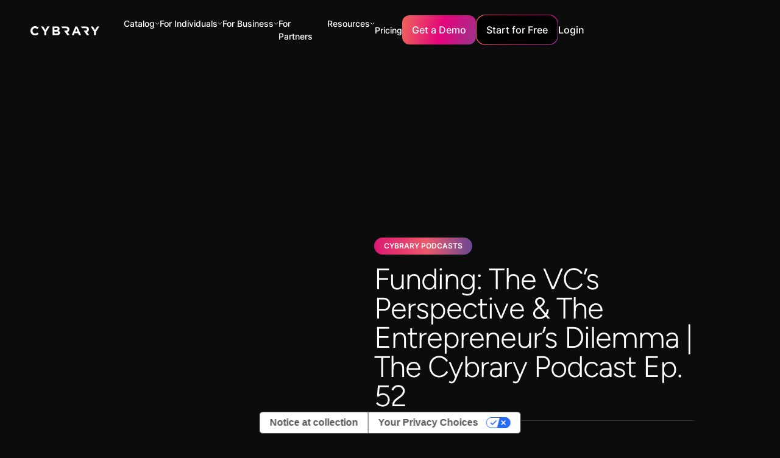

--- FILE ---
content_type: text/html
request_url: https://www.cybrary.it/podcast/funding-the-vcs-perspective-and-the-entrepreneurs-dilemma-the-cybrary-podcast-ep-52
body_size: 46086
content:
<!DOCTYPE html><!-- Last Published: Thu Jan 08 2026 21:29:34 GMT+0000 (Coordinated Universal Time) --><html data-wf-domain="www.cybrary.it" data-wf-page="63ffb1069775a956c170a341" data-wf-site="63eef15e3ff8fd318e9a6888" lang="en" data-wf-collection="63ffb1069775a956fc70a33f" data-wf-item-slug="funding-the-vcs-perspective-and-the-entrepreneurs-dilemma-the-cybrary-podcast-ep-52"><head><meta charset="utf-8"/><title>Funding: The VC’s Perspective &amp; The Entrepreneur’s Dilemma | The Cybrary Podcast Ep. 52 | Cybrary</title><meta content="Les Craig joins the Cybrary Podcast to discuss venture capital, startup pitfalls, and building strong connections for funding success. Tune in now!" name="description"/><meta content="Funding: The VC’s Perspective &amp; The Entrepreneur’s Dilemma | The Cybrary Podcast Ep. 52 | Cybrary" property="og:title"/><meta content="Les Craig joins the Cybrary Podcast to discuss venture capital, startup pitfalls, and building strong connections for funding success. Tune in now!" property="og:description"/><meta content="https://cdn.prod.website-files.com/63eef1be981a383fb127661f/6458220ec1313f758121ec81_podcast_default.webp" property="og:image"/><meta content="Funding: The VC’s Perspective &amp; The Entrepreneur’s Dilemma | The Cybrary Podcast Ep. 52 | Cybrary" property="twitter:title"/><meta content="Les Craig joins the Cybrary Podcast to discuss venture capital, startup pitfalls, and building strong connections for funding success. Tune in now!" property="twitter:description"/><meta content="https://cdn.prod.website-files.com/63eef1be981a383fb127661f/6458220ec1313f758121ec81_podcast_default.webp" property="twitter:image"/><meta property="og:type" content="website"/><meta content="summary_large_image" name="twitter:card"/><meta content="width=device-width, initial-scale=1" name="viewport"/><meta content="cXgqUQTGQGhLFs5u1k2X7Ths8yysn5lyMBsBxeip6sI" name="google-site-verification"/><link href="https://cdn.prod.website-files.com/63eef15e3ff8fd318e9a6888/css/cybrary-staging.webflow.shared.accab4c24.min.css" rel="stylesheet" type="text/css" integrity="sha384-rMq0wkBw2rnXaPWZ0tN8mgVYm658bjaT8AMdJi38+3jh/LYbcM8ZV5NNzeAu06SB" crossorigin="anonymous"/><script type="text/javascript">!function(o,c){var n=c.documentElement,t=" w-mod-";n.className+=t+"js",("ontouchstart"in o||o.DocumentTouch&&c instanceof DocumentTouch)&&(n.className+=t+"touch")}(window,document);</script><link href="https://cdn.prod.website-files.com/63eef15e3ff8fd318e9a6888/646551ba0901c32b9639d05e_cybrary%20favicon.png" rel="shortcut icon" type="image/x-icon"/><link href="https://cdn.prod.website-files.com/63eef15e3ff8fd318e9a6888/6465520c56aba7d9edf36d09_apple_touch_icon_256x256.png" rel="apple-touch-icon"/><!-- Google Tag Manager -->
<script>
  (function (w, d, s, l, i) {
    w[l] = w[l] || [];
    w[l].push({ "gtm.start": new Date().getTime(), event: "gtm.js" });
    var f = d.getElementsByTagName(s)[0],
      j = d.createElement(s),
      dl = l != "dataLayer" ? "&l=" + l : "";
    j.async = true;
    j.src = "https://www.googletagmanager.com/gtm.js?id=" + i + dl;
    f.parentNode.insertBefore(j, f);
  })(window, document, "script", "dataLayer", "GTM-KVNRWXV");
</script>
<!-- End Google Tag Manager -->

<script defer src="https://cdn.jsdelivr.net/npm/swiper@9/swiper-bundle.min.js"></script>

<!-- [Attributes by Finsweet] Social Share -->
<script defer src="https://cdn.jsdelivr.net/npm/@finsweet/attributes-socialshare@1/socialshare.js"></script>

<!-- [Attributes by Finsweet] Custom Form Select -->
<script defer src="https://cdn.jsdelivr.net/npm/@finsweet/attributes-selectcustom@1/selectcustom.js"></script>

<!-- Please keep this css code to improve the font quality-->
<style>
  * {
    -webkit-font-smoothing: antialiased;
    -moz-osx-font-smoothing: grayscale;
  }

  .card-component_link-wrapper {
    pointer-events: auto !important;
  }
</style>

<!-- Custom style for hiding elements -->
<style>
  [data-hidden="true"] {
    display: none;
  }
</style>
<script>
  const showElementsBasedOnLoginStatus = () => {
    const fetchIsUserLoggedIn = () => {
      var cookies = decodeURIComponent(document.cookie).split(";");
      for (var i = 0; i < cookies.length; i++) {
        var c = cookies[i];
        while (c.charAt(0) == " ") {
          c = c.substring(1);
        }
        if (c.indexOf("user-meta=") == 0) {
          return true;
        }
      }
      return false;
    };

    const loggedInElements = document.querySelectorAll('[cb-element="logged-in"]');
    const loggedInStartForFree = document.querySelectorAll('[cb-elements="logged-in-start"]');
    const loggedOutElements = document.querySelectorAll('[cb-element="logged-out"]');
    const navProfile = document.querySelector('[cb-element="nav-profile"]');

    const isUserLoggedIn = fetchIsUserLoggedIn();
    if (loggedInElements && loggedOutElements && navProfile) {
      if (isUserLoggedIn) {
        loggedInElements.forEach((element) => {
          element.style.display = "flex";
        });
        loggedOutElements.forEach((element) => {
          element.style.display = "none";
        });
        loggedInStartForFree.forEach((element) => {
          element.setAttribute('href', 'http://app.cybrary.it');
        });
        navProfile.style.display = "flex";
      } else if (!isUserLoggedIn) {
        if (window.innerWidth > 766) {
          navProfile.style.display = "none";
        } else {
          navProfile.style.display = "flex";
        }
        loggedInStartForFree.forEach((element) => {
          element.setAttribute('href', '#');
        });
        loggedInElements.forEach((element) => {
          element.style.display = "none";
        });
        loggedOutElements.forEach((element) => {
          element.style.display = "flex";
        });
      }
    }
  };

  const showElementsInterval = setInterval(() => {
    showElementsBasedOnLoginStatus();
  }, 200);

  var Webflow = Webflow || [];
  Webflow.push(function () {
    // Webflow is done loading

    clearInterval(showElementsInterval);
    showElementsBasedOnLoginStatus();
  });
</script>


<script>
  window.markerConfig = {
    project: '6446b960812a2d473d7fa6a4', 
    source: 'snippet'
  };
</script>

<script>
//**!function(e,r,a){if(!e.__Marker){e.__Marker={};var t=[],n={__cs:t};["show","hide","isVisible","capture","cancelCapture","unload","reload","isExtensionInstalled","setReporter","setCustomData","on","off"].forEach(function(e){n[e]=function(){var r=Array.prototype.slice.call(arguments);r.unshift(e),t.push(r)}}),e.Marker=n;var s=r.createElement("script");s.async=1,s.src="https://edge.marker.io/latest/shim.js";var i=r.getElementsByTagName("script")[0];i.parentNode.insertBefore(s,i)}}(window,document);**//
</script>


<script>
  const runOnThesePages = ["/business", "/government", "/mitre-attack", 
                           "/threat-actor-campaign", "/business-resources", 
                           "/baseline", "/course/cissp", "/course/crisc", 
                           "/career-path/ciso", "/career-path/12-competencies-of-the-effective-ciso", 
                           "/career-path/50-ciso-security-controls"];
  const currentPage = window.location.pathname;

  if (runOnThesePages.includes(currentPage)) {
    console.log("pathname: " + window.location.pathname);

    !function () {var reb2b = window.reb2b = window.reb2b || [];if (reb2b.invoked) return;reb2b.invoked = true;reb2b.methods = ["identify", "collect"];reb2b.factory = function (method) {return function () {var args = Array.prototype.slice.call(arguments);args.unshift(method);reb2b.push(args);return reb2b;};};for (var i = 0; i < reb2b.methods.length; i++) {var key = reb2b.methods[i];reb2b[key] = reb2b.factory(key);}reb2b.load = function (key) {var script = document.createElement("script");script.type = "text/javascript";script.async = true;script.src = "https://s3-us-west-2.amazonaws.com/b2bjsstore/b/" + key + "/reb2b.js.gz";var first = document.getElementsByTagName("script")[0];first.parentNode.insertBefore(script, first);};reb2b.SNIPPET_VERSION = "1.0.1";reb2b.load("RGNLKQHVL46Q");}();

  }else{
    console.log("no");
  }
</script><link rel="canonical" href="https://www.cybrary.it/podcast/funding-the-vcs-perspective-and-the-entrepreneurs-dilemma-the-cybrary-podcast-ep-52" />

<!-- [Attributes by Finsweet] Social Share -->
<script defer src="https://cdn.jsdelivr.net/npm/@finsweet/attributes-socialshare@1/socialshare.js"></script>

<link rel="stylesheet" type="text/css" href="https://cdn.jsdelivr.net/jquery.tooltipster/4.1.2/css/tooltipster.bundle.min.css" />

<style>
	.tooltipster-base{
  	position:absolute
  }
</style></head><body><div class="page-wrapper"><div class="global-styles w-embed w-script"><script src="https://cdn.paddle.com/paddle/v2/paddle.js"></script>
<script type="text/javascript">
  Paddle.Setup({ 
    token: 'live_672fbf566d8d4b530cdeaadf09f',
    pwAuth: 'cb81a9fdeb97e2cb5c7e79cd4e8a9d57'
  });
</script>

<style>
.text-style-2lines,.text-style-3lines,.text-style-4lines,.text-style-6lines{display:-webkit-box;-webkit-box-orient:vertical;overflow:hidden}.padding-0,.spacing-clean{padding:0!important}.margin-bottom,.margin-horizontal,.margin-left,.margin-right,.w-richtext>:not(div):first-child,.w-richtext>div:first-child>:first-child{margin-top:0!important}.margin-horizontal,.margin-left,.margin-right,.margin-top,.w-richtext ol li:last-child,.w-richtext ul li:last-child,.w-richtext>:last-child{margin-bottom:0!important}.padding-bottom,.padding-horizontal,.padding-left,.padding-right{padding-top:0!important}.padding-horizontal,.padding-left,.padding-right,.padding-top{padding-bottom:0!important}.padding-bottom,.padding-left,.padding-top,.padding-vertical{padding-right:0!important}.padding-bottom,.padding-right,.padding-top,.padding-vertical{padding-left:0!important}.text-color-alternate-gradient,.text-color-orange-gradient,.text-color-pink-gradient,.text-color-purple-gradient,.text-style-highlight{-webkit-text-fill-color:transparent;text-fill-color:transparent}body{-webkit-font-smoothing:antialiased;-moz-font-smoothing:antialiased;-o-font-smoothing:antialiased}select{appearance:none;background-color:transparent;border:none;padding:0 1em 0 0;margin:0;width:100%;font-family:inherit;font-size:inherit;cursor:inherit;line-height:inherit},.w-input,.w-nav-link,.w-select,.w-tab-link,a{color:inherit;text-decoration:inherit;font-size:inherit}.card-component_link-wrapper,.gradient-wrapper,.pointer-events-off{pointer-events:none}.pointer-events-on{pointer-events:auto}.div-square::after{content:'';display:block;padding-bottom:100%}main:focus-visible{outline:-webkit-focus-ring-color auto 0}.container-large,.container-medium,.container-small{margin-right:auto!important;margin-left:auto!important}.margin-bottom,.margin-left,.margin-top,.margin-vertical{margin-right:0!important}.margin-0,.spacing-clean{margin:0!important}.margin-bottom,.margin-right,.margin-top,.margin-vertical{margin-left:0!important}.w-input,.w-select,a{color:inherit;text-decoration:inherit;font-size:inherit}.text-style-6lines{-webkit-line-clamp:6}.text-style-4lines{-webkit-line-clamp:4}.text-style-3lines{-webkit-line-clamp:3}.text-style-2lines,[cl-function=truncate-two]{-webkit-line-clamp:2}.truncate-width{width:100%;white-space:nowrap;overflow:hidden;text-overflow:ellipsis}.no-scrollbar{-ms-overflow-style:none;overflow:-moz-scrollbars-none}.no-scrollbar::-webkit-scrollbar{display:none}.display-inlineflex{display:inline-flex}.hide{display:none!important}@media screen and (max-width:991px){.hide,.hide-tablet{display:none!important}}@media screen and (max-width:767px){.hide-mobile-landscape{display:none!important}}@media screen and (max-width:479px){.hide-mobile{display:none!important}}[cl-function=truncate-three],[cl-function=truncate-two]{display:-webkit-box;-webkit-box-orient:vertical;overflow:hidden}.active-button,.button,.button-gradient-wrapper,.card-component_pagination-dot.is-active,.is-alternate-gradient{background:url(https://cdn.prod.website-files.com/63eef15e3ff8fd318e9a6888/645f34ba168c7d2a9aff6b71_Colour.webp) top left/130% auto}.text-color-alternate-gradient{background:url(https://cdn.prod.website-files.com/63eef15e3ff8fd318e9a6888/645f34ba168c7d2a9aff6b71_Colour.webp) 0 0/125% 100% padding-box text;-webkit-background-clip:text}.text-style-highlight{background:linear-gradient(94.16deg,#d90e72 3.35%,#ed616e 100%);-webkit-background-clip:text;background-clip:text}.is-alternate,.is-link,.is-pricing,.is-secondary{background-color:transparent!important;background:0 0}.is-alternate:hover,.is-link:hover,.is-secondary:hover{box-shadow:none}.background-color-black-gradient,.section_blog-header{background:linear-gradient(180deg,#13171c 0,rgba(19,23,28,0) 100%)}.case-studies_item .button-gradient-wrapper{opacity:0}.button.is-alternate:hover .is-alternate-gradient.button-bg,.case-studies_item:hover .button-gradient-wrapper{opacity:1}.footer_link-list .embed-wrapper{transition:transform .5s ease-in}.faqs_accordion.is-active .faqs_icon,.footer_link-list.open .embed-wrapper{transform:rotate(180deg)}.card-component_pagination{transform:none!important}@media (min-width:768px){.upskill_component .card-component_navigation-wrapper{display:none}}@media (min-width:991px){.card-component_item .button{height:0;max-height:0;padding:0;opacity:0;margin-top:2rem;transition:height .5s ease-in-out,max-height .5s ease-in-out,padding .5s ease-in-out,opacity .5s ease-in-out}.card-component_item:hover .button{height:auto;max-height:5rem;padding:1rem 1.5rem;opacity:1}.card-component_item .card-component_play-button-wrapper{opacity:0}.card-component_item:hover,.card-component_item:hover .card-component_play-button-wrapper{opacity:1}.card-component_list>.card-component_item-no-hover:nth-child(n+5),.card-component_list>.card-component_item:nth-child(n+5){display:none}.card-component_list>.card-component_item.no-crop:nth-child(n+5){display:block}}.faqs_accordion.is-active .active-button,.policy-content_link.w--current .active-button{margin-left:0;opacity:1}[cl-function=truncate-three]{-webkit-line-clamp:3}[cl-style='1x1']{aspect-ratio:1/1}.faqs_accordion.is-active .faqs_answer{max-height:20rem!important}.is-orange{background:linear-gradient(90deg,#f4964c .89%,#e77f7b 99.11%)}.is-pink{background:linear-gradient(90deg,#e31b73 .89%,#e84175 99.11%)}.is-purple{background:linear-gradient(90deg,#b95d9c .89%,#d499f0 99.11%)}.text-color-orange-gradient{background:linear-gradient(90deg,#f4964c .89%,#e77f7b 99.11%);-webkit-background-clip:text;background-clip:text}.text-color-pink-gradient{background:linear-gradient(90deg,#e31b73 .89%,#e84175 99.11%);-webkit-background-clip:text;background-clip:text}.text-color-purple-gradient{background:linear-gradient(90deg,#b95d9c .89%,#d499f0 99.11%);-webkit-background-clip:text;background-clip:text}@media (max-width:767px){.case-studies_item-link .button{display:none}._3-col-info_item .heading-style-h4{font-size:1.5rem}}.card-component_navigation-wrapper .card-component_pagination-dot:nth-child(n+6){display:none}.cloud-modernization_card-content:hover .icon-embed-xxsmall{color:#d80c71}.background-color-black-gradient-reversed{background:linear-gradient(0deg,#13171c 0,rgba(19,23,28,0) 100%)}@media (max-width:991px){.card-component_item-content .button{margin-top:2rem}}.policy-content_link:hover .simple-embed-wrapper{opacity:1;transform:translate(0,0)}.button.is-icon:hover svg{transform:translate(.25rem,0)}.button.is-icon svg{transition:transform,.2s}

*,
*::before,
*::after {
  box-sizing: border-box;
}
.form-input {
	font-size: 0.875rem !important;
}
select {
	font-size: 0.875rem !important;
  color: #bfc2d1 !important;
  appearance: none !important;
}
.form-dropdown-item.w--current {
	color: inherit !important;
}

p{color: var(--grey-2);
    width: 100%;
    font-weight: 500;
    font-family: Inter, sans-serif;
    font-size: 1rem;
    line-height: 1.5;}

@media screen and (max-width: 991px) {
[nav-style="outline"] .nav_dropdown-item:not(:last-child) {
	border-bottom: 1px solid rgba(255,255,255,0.15);
}
}
.is-invalid {
	color: #dc384c;
}
.is-invalid::placeholder {
	color: #dc384c;
}
.form-dropdown.is-invalid, .form-input.is-invalid {
	border: 1px solid #dc384c;
}
.form-dropdown-text.is-invalid {
	color: #dc384c;
}


@media only screen and (max-width: 1118px) {
.nav_links-wrapper {
    grid-column-gap: 1rem;
    grid-row-gap: 1rem;
    display: flex;
}

.nav_menu {grid-column-gap: 16px; display: flex;}
}

@media only screen and (max-width: 1250px) {
.main-wrapper {
    width: 105%;
}
}
@media only screen and (max-width: 750px) {
.main-wrapper {width: 100%;}
}

.course-description h2 
 {
    letter-spacing: -.02em;
    text-transform: capitalize;
    margin-left: 0;
    font-family: Figtree, sans-serif;
    font-size: 1.5rem;
    font-weight: 400;
    line-height: 1;
    display: block;
    margin-bottom: 5px;
}
#iub-legalDoc .container>footer {box-shadow: none !important;}
</style></div><div><div class="fixed_wrapper"><div cl-close-target="Menu" data-animation="default" data-collapse="small" data-duration="400" data-easing="ease" data-easing2="ease" role="banner" class="nav_component with_banner w-nav"><nav class="nav_container"><a href="/" class="nav_logo-wrapper w-nav-brand"><img src="https://cdn.prod.website-files.com/63eef15e3ff8fd318e9a6888/6459f4a5613941f629069dc2_Logo-Full-White.svg" loading="lazy" alt="" class="nav_logo"/></a><nav role="navigation" class="nav_menu w-nav-menu"><div nav-style="outline" class="nav_links-wrapper"><div class="nav_top-bar is-primary"><a href="/" class="w-inline-block"><img src="https://cdn.prod.website-files.com/63eef15e3ff8fd318e9a6888/64603abf9e8b1cbd2a4cc808_Vectors-Wrapper.svg" loading="lazy" width="120" height="16.076351165771484" alt="" class="nav_top-bar_logo"/></a><a href="#" class="w-inline-block"><img src="https://cdn.prod.website-files.com/63eef15e3ff8fd318e9a6888/64603ac0191f0817ca0ec0c2_Vectors-Wrapper.svg" loading="lazy" width="24" height="24" alt="" cl-close-nav="Menu" class="nav_top-bar_x"/></a></div><div data-delay="0" data-hover="false" class="nav_link_dropdown-wrapper w-dropdown"><div class="nav_link_dropdown-toggle w-dropdown-toggle"><div class="nav_link-alt">Catalog</div><img loading="lazy" src="https://cdn.prod.website-files.com/63eef15e3ff8fd318e9a6888/645b477d89482a992ae754da_down-chevron.svg" alt=""/></div><nav nav-style="nested" class="nav_dropdown-wrapper w-dropdown-list"><div class="nav_top-bar hide-mobile-landscape"><img src="https://cdn.prod.website-files.com/63eef15e3ff8fd318e9a6888/64603abf9e8b1cbd2a4cc808_Vectors-Wrapper.svg" loading="lazy" width="120" height="16.076351165771484" alt="" class="nav_top-bar_logo"/><img src="https://cdn.prod.website-files.com/63eef15e3ff8fd318e9a6888/64603ac0191f0817ca0ec0c2_Vectors-Wrapper.svg" loading="lazy" width="24" height="24" alt="" cl-close-nav="" class="nav_top-bar_x"/></div><div class="catalog_dropdown-item"><div class="nav_resources_dropdown is-hover"><a href="/career-path" class="nav_dropdown-link_wrapper w-inline-block"><img width="24" height="24" alt="" src="https://cdn.prod.website-files.com/63eef15e3ff8fd318e9a6888/6459f64833fa1f466669ce29_Vectors-Wrapper.svg" loading="lazy" class="nav_dropdown-icon"/><div class="nav_dropdown-content"><div class="nav_link-alt">Career Paths</div><div class="nav_subtitle">Launch or advance your career with curated collections of courses, labs, and more.</div></div></a></div></div><div class="catalog_dropdown-item"><div class="nav_resources_dropdown is-hover"><a href="/skill-paths" class="nav_dropdown-link_wrapper w-inline-block"><img width="24" height="24" alt="" src="https://cdn.prod.website-files.com/63eef15e3ff8fd318e9a6888/6459f64833fa1f466669ce29_Vectors-Wrapper.svg" loading="lazy" class="nav_dropdown-icon"/><div class="nav_dropdown-content"><div class="nav_link-alt">Skill Paths</div><div class="nav_subtitle">Launch or advance your career with curated collections of courses, labs, and more.</div></div></a></div></div><div class="catalog_dropdown-item"><div class="nav_resources_dropdown is-hover"><a href="/certifications" class="nav_dropdown-link_wrapper w-inline-block"><img width="24" height="24" alt="" src="https://cdn.prod.website-files.com/63eef15e3ff8fd318e9a6888/645bff6b8011b935ffdc4f24_Exam.svg" loading="lazy" class="nav_dropdown-icon"/><div class="nav_dropdown-content"><div class="nav_link-alt">Certification Prep Paths</div><div class="nav_subtitle">Prepare for and maintain leading cybersecurity certifications</div></div></a></div></div><div class="catalog_dropdown-item"><div class="nav_resources_dropdown is-hover"><a href="/mitre-attack" class="nav_dropdown-link_wrapper w-inline-block"><img width="24" height="24" alt="" src="https://cdn.prod.website-files.com/63eef15e3ff8fd318e9a6888/645bff6b5538eddcd9f4f19b_Chalkboard.svg" loading="lazy" class="nav_dropdown-icon"/><div class="nav_dropdown-content"><div class="nav_link-alt">Mission Readiness</div><div class="nav_subtitle">Learn how to detect and mitigate the latest threats and vulnerabilities.</div></div></a></div></div><div class="catalog_dropdown-item"><div class="nav_resources_dropdown is-hover"><a href="/catalog" class="nav_dropdown-link_wrapper w-inline-block"><img width="24" height="24" alt="" src="https://cdn.prod.website-files.com/63eef15e3ff8fd318e9a6888/647447f1c78ce7bb4465e579_Article.svg" loading="lazy" class="nav_dropdown-icon"/><div class="nav_dropdown-content"><div class="nav_link-alt">Browse the Catalog</div></div></a></div></div><div class="catalog_dropdown-item"><div class="nav_resources_dropdown is-hover"><a href="/instructor" class="nav_dropdown-link_wrapper w-inline-block"><img width="24" height="24" alt="" src="https://cdn.prod.website-files.com/63eef15e3ff8fd318e9a6888/65c51c0275b0a34272cb9c68_icon-forum2.webp" loading="lazy" class="nav_dropdown-icon"/><div class="nav_dropdown-content"><div class="nav_link-alt">Instructors</div></div></a></div></div></nav></div><div data-hover="false" data-delay="0" data-w-id="56eccb58-4fa7-2e39-e988-8500e120c0b3" class="nav_link_dropdown-wrapper w-dropdown"><div class="nav_link_dropdown-toggle w-dropdown-toggle"><div class="nav_link-alt">For Individuals</div><img src="https://cdn.prod.website-files.com/63eef15e3ff8fd318e9a6888/645b477d89482a992ae754da_down-chevron.svg" loading="lazy" alt=""/></div><nav nav-style="nested" class="nav_dropdown-wrapper w-dropdown-list"><div class="nav_top-bar hide-mobile-landscape"><img src="https://cdn.prod.website-files.com/63eef15e3ff8fd318e9a6888/64603abf9e8b1cbd2a4cc808_Vectors-Wrapper.svg" loading="lazy" width="120" height="16.076351165771484" alt="" class="nav_top-bar_logo"/><img src="https://cdn.prod.website-files.com/63eef15e3ff8fd318e9a6888/64603ac0191f0817ca0ec0c2_Vectors-Wrapper.svg" loading="lazy" width="24" height="24" alt="" cl-close-nav="" class="nav_top-bar_x"/></div><div data-hover="false" data-delay="0" cl-close-target="Study Guides" class="nav_resources_dropdown-item w-dropdown"><div class="nav_dropdown-link w-dropdown-toggle"><a href="/free-content" class="nav_dropdown-link_wrapper w-inline-block"><img src="https://cdn.prod.website-files.com/63eef15e3ff8fd318e9a6888/64759bcaeeea08d132530b15_ShieldCheck.svg" loading="lazy" width="24" height="24" alt="" class="nav_dropdown-icon"/><div class="nav_dropdown-content"><div class="nav_link-alt">Free Access</div><div class="nav_subtitle">Get a taste of the catalog with certification prep, introductory courses, and more.</div></div></a></div><nav class="nav_dropdown-child nav_dropdown-wrapper is-transparent w-dropdown-list"></nav></div><div data-hover="false" data-delay="0" cl-close-target="Study Guides" class="nav_resources_dropdown-item w-dropdown"><div class="nav_dropdown-link w-dropdown-toggle"><a href="/cybrary-insider-pro" class="nav_dropdown-link_wrapper w-inline-block"><img src="https://cdn.prod.website-files.com/63eef15e3ff8fd318e9a6888/64759bd3e0efda06ad8a0d13_User.svg" loading="lazy" width="24" height="24" alt="" class="nav_dropdown-icon"/><div class="nav_dropdown-content"><div class="nav_link-alt">Insider Pro</div><div class="nav_subtitle">Everything you need to learn, practice, and prove your cybersecurity skills.</div></div></a></div><nav class="nav_dropdown-child nav_dropdown-wrapper is-transparent w-dropdown-list"></nav></div><div data-hover="false" data-delay="0" cl-close-target="Study Guides" class="nav_resources_dropdown-item w-dropdown"><div class="nav_dropdown-link w-dropdown-toggle"><a href="/success-stories" class="nav_dropdown-link_wrapper w-inline-block"><img src="https://cdn.prod.website-files.com/63eef15e3ff8fd318e9a6888/6470e8772886adf856a7d389_Star.svg" loading="lazy" width="24" height="24" alt="" class="nav_dropdown-icon"/><div class="nav_dropdown-content"><div class="nav_link-alt">Success Stories</div><div class="nav_subtitle"></div></div></a></div><nav class="nav_dropdown-child nav_dropdown-wrapper is-transparent w-dropdown-list"></nav></div></nav></div><div data-hover="false" data-delay="0" class="nav_link_dropdown-wrapper w-dropdown"><div class="nav_link_dropdown-toggle w-dropdown-toggle"><div class="nav_link-alt">For Business</div><img src="https://cdn.prod.website-files.com/63eef15e3ff8fd318e9a6888/645b477d89482a992ae754da_down-chevron.svg" loading="lazy" alt=""/></div><nav nav-style="nested" class="nav_dropdown-wrapper w-dropdown-list"><div class="nav_top-bar hide-mobile-landscape"><img src="https://cdn.prod.website-files.com/63eef15e3ff8fd318e9a6888/64603abf9e8b1cbd2a4cc808_Vectors-Wrapper.svg" loading="lazy" width="120" height="16.076351165771484" alt="" class="nav_top-bar_logo"/><img src="https://cdn.prod.website-files.com/63eef15e3ff8fd318e9a6888/64603ac0191f0817ca0ec0c2_Vectors-Wrapper.svg" loading="lazy" width="24" height="24" alt="" cl-close-nav="" class="nav_top-bar_x"/></div><div data-hover="false" data-delay="0" cl-close-target="Teams Exclusive" class="nav_dropdown-item hide_nav-dropdown-item w-dropdown"><div class="nav_resources_dropdown w-dropdown-toggle"><a href="/business" class="nav_dropdown-link_parent w-inline-block"><img src="https://cdn.prod.website-files.com/63eef15e3ff8fd318e9a6888/645bff6b88e6c7f29a688309_UsersThree.svg" loading="lazy" width="24" height="24" alt="" class="nav_dropdown-icon"/><div class="nav_dropdown-content"><div class="nav_link-alt">Teams Exclusive</div><div class="nav_subtitle">Upskill your team to better defend your organization from attacks.</div></div></a></div><nav class="nav_dropdown-child nav_dropdown-wrapper w-dropdown-list"><div class="nav_top-bar hide-mobile-landscape"><img src="https://cdn.prod.website-files.com/63eef15e3ff8fd318e9a6888/64603abf9e8b1cbd2a4cc808_Vectors-Wrapper.svg" loading="lazy" width="120" height="16.076351165771484" alt="" class="nav_top-bar_logo"/><img src="https://cdn.prod.website-files.com/63eef15e3ff8fd318e9a6888/64603ac0191f0817ca0ec0c2_Vectors-Wrapper.svg" loading="lazy" width="24" height="24" alt="" cl-close-nav="" class="nav_top-bar_x"/></div><div cl-close-trigger="Teams Exclusive" class="nav_back-btn-wrapper"><div class="nav_back-btn"><img src="https://cdn.prod.website-files.com/63eef15e3ff8fd318e9a6888/646052a00d31bc5cef844f6d_Vectors-Wrapper.svg" loading="lazy" width="2.7692313194274902" height="6" alt="" class="nav_back-icon"/><div class="text-size-normal">Back</div></div></div><div data-hover="false" data-delay="0" class="nav_dropdown-item w-dropdown"><div class="nav_resources_dropdown w-dropdown-toggle"><a href="/cybrary-select" class="nav_dropdown-link_parent w-inline-block"><div class="nav_dropdown-content"><div class="nav_link">Cybrary Select</div></div></a></div><nav cl-category-destination="Cybrary Select" class="nav_dropdown-child nav_dropdown-wrapper is-final w-dropdown-list"></nav></div><div data-hover="false" data-delay="0" class="nav_dropdown-item w-dropdown"><div class="nav_dropdown-link w-dropdown-toggle"><a href="/cybrary-live" class="nav_dropdown-link_wrapper w-inline-block"><div class="nav_dropdown-content"><div class="nav_link">Cybrary Live</div></div></a></div><nav class="nav_dropdown-child nav_dropdown-wrapper is-transparent w-dropdown-list"></nav></div></nav></div><div data-hover="false" data-delay="0" cl-close-target="Study Guides" class="nav_resources_dropdown-item w-dropdown"><div class="nav_dropdown-link w-dropdown-toggle"><a href="/business" class="nav_dropdown-link_wrapper w-inline-block"><img src="https://cdn.prod.website-files.com/63eef15e3ff8fd318e9a6888/64759bdd61f63e4571f51ef2_UsersThree.svg" loading="lazy" width="24" height="24" alt="" class="nav_dropdown-icon"/><div class="nav_dropdown-content"><div class="nav_link-alt">For Teams</div><div class="nav_subtitle">Build your team’s cybersecurity skills and achieve new certifications, all in one place</div></div></a></div><nav class="nav_dropdown-child nav_dropdown-wrapper is-transparent w-dropdown-list"></nav></div><div data-hover="false" data-delay="0" cl-close-target="Study Guides" class="nav_resources_dropdown-item w-dropdown"><div class="nav_dropdown-link w-dropdown-toggle"><a href="/government" class="nav_dropdown-link_wrapper w-inline-block"><img src="https://cdn.prod.website-files.com/63eef15e3ff8fd318e9a6888/64759be5f36e14ee9b8e2cbd_Bank.svg" loading="lazy" width="24" height="24" alt="" class="nav_dropdown-icon"/><div class="nav_dropdown-content"><div class="nav_link-alt">For Government</div><div class="nav_subtitle">Support your organization with a custom plan</div></div></a></div><nav class="nav_dropdown-child nav_dropdown-wrapper is-transparent w-dropdown-list"></nav></div><div data-hover="false" data-delay="0" cl-close-target="Business Resources" data-w-id="e8b2f67e-6768-7dc1-385c-5a184f384eb7" class="nav_resources_dropdown-item w-dropdown"><div class="nav_resources_dropdown w-dropdown-toggle"><a href="/manufacturing" class="nav_dropdown-link_parent w-inline-block"><img src="https://cdn.prod.website-files.com/63eef15e3ff8fd318e9a6888/68dc3f1a354f2dc5005736a3_icons8-manufacturing.svg" loading="lazy" width="24" height="24" alt="" class="nav_dropdown-icon"/><div class="nav_dropdown-content"><div class="nav_link-alt">For Manufacturing</div><div class="nav_subtitle">See how Cybrary empowers manufacturing teams to succeed</div></div></a></div></div><div data-hover="false" data-delay="0" cl-close-target="Business Resources" data-w-id="ac19fcc1-07d0-4906-fbbf-77ca12950b75" class="nav_resources_dropdown-item w-dropdown"><div class="nav_resources_dropdown w-dropdown-toggle"><a href="/security-awareness-training" class="nav_dropdown-link_parent w-inline-block"><div class="nav_dropdown-icon w-embed"><svg xmlns="http://www.w3.org/2000/svg" x="0px" y="0px" width="32" height="32" fill="#ffffff" viewBox="0 0 16 16">
<path d="M 7.4707031 1 C 5.6691951 1.105153 3.880108 1.3788146 2.1289062 1.8144531 A 0.50005 0.50005 0 0 0 2.1269531 1.8144531 C 1.4641308 1.9826591 0.99645484 2.5857038 0.99804688 3.2695312 L 0.99804688 6.5 C 0.99804686 8.9907479 2.6017392 11.085501 4.1484375 12.5625 C 4.9217867 13.301 5.691037 13.888707 6.2695312 14.294922 C 6.8480257 14.701137 7.1919886 14.900276 7.25 14.933594 A 0.50005 0.50005 0 0 0 7.9980469 14.5 L 7.9980469 1.5 A 0.50005 0.50005 0 0 0 7.4707031 1 z M 6.9980469 2.0800781 L 6.9980469 13.578125 C 6.9140861 13.521658 6.9374584 13.542364 6.84375 13.476562 C 6.2960416 13.091966 5.5653908 12.532695 4.8398438 11.839844 C 3.3887496 10.45414 1.9980469 8.5511221 1.9980469 6.5 L 1.9980469 3.2675781 C 1.9975126 3.0380708 2.1492746 2.8428478 2.3710938 2.7851562 C 3.88867 2.4076357 5.4395136 2.200877 6.9980469 2.0800781 z M 13.146484 4.1464844 L 11.292969 6 L 9 6 L 9 7 L 11.5 7 A 0.50005 0.50005 0 0 0 11.853516 6.8535156 L 13.853516 4.8535156 L 13.146484 4.1464844 z M 9 8 L 9 9 L 14 9 L 14 8 L 9 8 z M 9 10 L 9 11 L 11.357422 11 L 13.234375 12.173828 L 13.765625 11.326172 L 11.765625 10.076172 A 0.50005 0.50005 0 0 0 11.5 10 L 9 10 z"></path>
</svg></div><div class="nav_dropdown-content"><div class="nav_link-alt">Security Awareness Training</div><div class="nav_subtitle">Cybersecurity training to empower and protect your team</div></div></a></div><nav nav-style="outline" class="nav_dropdown-child nav_dropdown-wrapper is-transparent w-dropdown-list"></nav></div><div data-hover="false" data-delay="0" cl-close-target="Business Resources" data-w-id="ba7747db-7afd-e8d4-348e-10f004efe483" class="nav_resources_dropdown-item w-dropdown"><div class="nav_resources_dropdown w-dropdown-toggle"><a href="/industry" class="nav_dropdown-link_parent w-inline-block"><div class="nav_dropdown-icon w-embed"><svg width="41" height="40" viewBox="0 0 41 40" fill="none" xmlns="http://www.w3.org/2000/svg">
<path d="M20.668 21.25C20.668 21.5815 20.5363 21.8995 20.3019 22.1339C20.0674 22.3683 19.7495 22.5 19.418 22.5H11.918C11.5864 22.5 11.2685 22.3683 11.0341 22.1339C10.7997 21.8995 10.668 21.5815 10.668 21.25C10.668 20.9185 10.7997 20.6005 11.0341 20.3661C11.2685 20.1317 11.5864 20 11.918 20H19.418C19.7495 20 20.0674 20.1317 20.3019 20.3661C20.5363 20.6005 20.668 20.9185 20.668 21.25ZM19.418 15H11.918C11.5864 15 11.2685 15.1317 11.0341 15.3661C10.7997 15.6005 10.668 15.9185 10.668 16.25C10.668 16.5815 10.7997 16.8995 11.0341 17.1339C11.2685 17.3683 11.5864 17.5 11.918 17.5H19.418C19.7495 17.5 20.0674 17.3683 20.3019 17.1339C20.5363 16.8995 20.668 16.5815 20.668 16.25C20.668 15.9185 20.5363 15.6005 20.3019 15.3661C20.0674 15.1317 19.7495 15 19.418 15ZM36.918 25.2297V35C36.92 35.2204 36.8636 35.4373 36.7547 35.6289C36.6458 35.8205 36.4882 35.9799 36.2979 36.091C36.1075 36.202 35.8912 36.2608 35.6708 36.2612C35.4504 36.2617 35.2338 36.2039 35.043 36.0938L31.293 33.9469L27.543 36.0938C27.3521 36.2039 27.1355 36.2617 26.9151 36.2612C26.6948 36.2608 26.4784 36.202 26.2881 36.091C26.0977 35.9799 25.9401 35.8205 25.8312 35.6289C25.7223 35.4373 25.666 35.2204 25.668 35V31.25H6.91797C6.25493 31.25 5.61904 30.9866 5.1502 30.5178C4.68136 30.0489 4.41797 29.413 4.41797 28.75V8.75C4.41797 8.08696 4.68136 7.45107 5.1502 6.98223C5.61904 6.51339 6.25493 6.25 6.91797 6.25H34.418C35.081 6.25 35.7169 6.51339 36.1857 6.98223C36.6546 7.45107 36.918 8.08696 36.918 8.75V13.5203C37.7081 14.277 38.337 15.1858 38.7666 16.192C39.1962 17.1982 39.4176 18.2809 39.4176 19.375C39.4176 20.4691 39.1962 21.5518 38.7666 22.558C38.337 23.5642 37.7081 24.473 36.918 25.2297ZM25.668 28.75V25.2297C24.3058 23.916 23.4449 22.168 23.2339 20.2874C23.0229 18.4067 23.4749 16.5114 24.5121 14.9285C25.5492 13.3456 27.1063 12.1743 28.9148 11.6168C30.7233 11.0594 32.6696 11.1507 34.418 11.875V8.75H6.91797V28.75H25.668ZM34.418 26.875C33.428 27.2886 32.3658 27.5016 31.293 27.5016C30.2201 27.5016 29.1579 27.2886 28.168 26.875V32.8469L30.668 31.4156C30.8569 31.3076 31.0707 31.2508 31.2883 31.2508C31.5059 31.2508 31.7197 31.3076 31.9086 31.4156L34.4086 32.8469L34.418 26.875ZM36.918 19.375C36.918 18.2625 36.5881 17.1749 35.97 16.2499C35.3519 15.3249 34.4734 14.6039 33.4456 14.1782C32.4177 13.7524 31.2867 13.641 30.1956 13.8581C29.1044 14.0751 28.1022 14.6109 27.3155 15.3975C26.5288 16.1842 25.9931 17.1865 25.7761 18.2776C25.559 19.3688 25.6704 20.4998 26.0961 21.5276C26.5219 22.5554 27.2429 23.4339 28.1679 24.052C29.0929 24.6701 30.1804 25 31.293 25C32.0317 25 32.7631 24.8545 33.4456 24.5718C34.128 24.2891 34.7481 23.8748 35.2704 23.3525C35.7928 22.8301 36.2071 22.21 36.4898 21.5276C36.7725 20.8451 36.918 20.1137 36.918 19.375Z" fill="white"/>
</svg></div><div class="nav_dropdown-content"><div class="nav_link-alt">Framework Alignment</div><div class="nav_subtitle">Learn how Cybrary aligns to established industry frameworks</div></div></a></div><nav nav-style="outline" class="nav_dropdown-child nav_dropdown-wrapper is-transparent w-dropdown-list"></nav></div><div data-hover="false" data-delay="0" cl-close-target="Business Resources" data-w-id="56eccb58-4fa7-2e39-e988-8500e120c0f3" class="nav_resources_dropdown-item w-dropdown"><div class="nav_resources_dropdown w-dropdown-toggle"><a href="/business-resources" class="nav_dropdown-link_parent w-inline-block"><img src="https://cdn.prod.website-files.com/63eef15e3ff8fd318e9a6888/647447a7ce2f02e8bd2e27a4_Buildings.svg" loading="lazy" width="24" height="24" alt="" class="nav_dropdown-icon"/><div class="nav_dropdown-content"><div class="nav_link-alt">Business Resources</div><div class="nav_subtitle">Learn how Cybrary can help your team thrive</div></div></a></div></div></nav></div><a href="/partner-program" data="pricing-link" data-w-id="56eccb58-4fa7-2e39-e988-8500e120c1c6" class="nav_link w-nav-link">For Partners</a><div data-delay="0" data-hover="false" class="nav_link_dropdown-wrapper w-dropdown"><div class="nav_link_dropdown-toggle w-dropdown-toggle"><div class="nav_link-alt">Resources</div><img loading="lazy" src="https://cdn.prod.website-files.com/63eef15e3ff8fd318e9a6888/645b477d89482a992ae754da_down-chevron.svg" alt=""/></div><nav nav-style="nested" class="nav_dropdown-wrapper w-dropdown-list"><div class="nav_top-bar hide-mobile-landscape"><img src="https://cdn.prod.website-files.com/63eef15e3ff8fd318e9a6888/64603abf9e8b1cbd2a4cc808_Vectors-Wrapper.svg" loading="lazy" width="120" height="16.076351165771484" alt="" class="nav_top-bar_logo"/><img src="https://cdn.prod.website-files.com/63eef15e3ff8fd318e9a6888/64603ac0191f0817ca0ec0c2_Vectors-Wrapper.svg" loading="lazy" width="24" height="24" alt="" cl-close-nav="" class="nav_top-bar_x"/></div><div class="catalog_dropdown-item"><div class="nav_resources_dropdown is-hover"><a href="/blog" class="nav_dropdown-link_wrapper w-inline-block"><img width="24" height="24" alt="" src="https://cdn.prod.website-files.com/63eef15e3ff8fd318e9a6888/6851088b15ce369ccbb6b009_73b3b6efea9a2f8eb8b6ce79954c15c4_book-icon.svg" loading="lazy" class="nav_dropdown-icon"/><div class="nav_dropdown-content"><div class="nav_link-alt">Blog</div><div class="nav_subtitle">Welcome to the Cybrary blog</div></div></a></div></div><div class="catalog_dropdown-item"><div class="nav_resources_dropdown is-hover"><a id="case-studies" href="/business-resources#case-studies" class="nav_dropdown-link_wrapper w-inline-block"><img width="24" height="24" alt="" src="https://cdn.prod.website-files.com/63eef15e3ff8fd318e9a6888/6459f64833fa1f466669ce29_Vectors-Wrapper.svg" loading="lazy" class="nav_dropdown-icon"/><div class="nav_dropdown-content"><div class="nav_link-alt">Case Studies</div><div class="nav_subtitle">Gain unique insights to improve your organizational security from our case studies</div></div></a></div></div><div class="catalog_dropdown-item"><div class="nav_resources_dropdown is-hover"><a href="/business-resources#research-papers" class="nav_dropdown-link_wrapper w-inline-block"><img width="24" height="24" alt="" src="https://cdn.prod.website-files.com/63eef15e3ff8fd318e9a6888/645bff6b8011b935ffdc4f24_Exam.svg" loading="lazy" class="nav_dropdown-icon"/><div class="nav_dropdown-content"><div class="nav_link-alt">Research Papers</div><div class="nav_subtitle">Explore in-depth research papers with real-world data and insights.</div></div></a></div></div><div class="catalog_dropdown-item"><div class="nav_resources_dropdown is-hover"><a href="/business-resources#articles" class="nav_dropdown-link_wrapper w-inline-block"><img width="24" height="24" alt="" src="https://cdn.prod.website-files.com/63eef15e3ff8fd318e9a6888/645bff6b5538eddcd9f4f19b_Chalkboard.svg" loading="lazy" class="nav_dropdown-icon"/><div class="nav_dropdown-content"><div class="nav_link-alt">Articles</div><div class="nav_subtitle">Read expert-written articles covering trends, tips, and industry updates.</div></div></a></div></div><div class="catalog_dropdown-item"><div class="nav_resources_dropdown is-hover"><a href="/business-resources#white-papers" class="nav_dropdown-link_wrapper w-inline-block"><img width="24" height="24" alt="" src="https://cdn.prod.website-files.com/63eef15e3ff8fd318e9a6888/647447f1c78ce7bb4465e579_Article.svg" loading="lazy" class="nav_dropdown-icon"/><div class="nav_dropdown-content"><div class="nav_link-alt">White Papers</div><div class="nav_subtitle">Download strategic white papers offering solutions, insights, and best practices</div></div></a></div></div></nav></div><a href="/upgrade?ref=wwwnavpricing" data="pricing-link" class="nav_link w-nav-link">Pricing</a></div><div cb-element="logged-out" class="nav_buttons-wrap logged-out"><a href="/demo-request" class="button w-button">Get a Demo</a><div class="button_outline_wraper button-gradient-wrapper"><a cb-element="trigger-register-modal" href="#" class="button-gradient button w-button">Start for Free</a></div><a href="https://app.cybrary.it/login" class="nav_link-2 is-nested w-button">Login</a></div></nav><div class="nav-right_wrapper"><div data-hover="true" data-delay="200" cb-element="nav-profile" class="nav_profile w-dropdown"><div class="nav_profile_toggle w-dropdown-toggle"><img src="https://cdn.prod.website-files.com/63eef15e3ff8fd318e9a6888/646bc9b6485b17ee470cf17a_UserCircle.svg" loading="lazy" alt="" class="nav_profile_icon"/><img src="https://cdn.prod.website-files.com/63eef15e3ff8fd318e9a6888/646bebc1c1b1c9b65da2b2fe_User%20icon%20mobile.svg" loading="lazy" alt="" class="nav_profile_icon-mobile"/></div><nav class="nav_profile_list w-dropdown-list"><div cb-element="logged-in" class="nav_profile_wrap"><a href="https://app.cybrary.it/" class="nav_profile_link has-border w-inline-block"><img src="https://cdn.prod.website-files.com/63eef15e3ff8fd318e9a6888/646bcb70b736b95083973672_House.svg" loading="lazy" alt="" class="nav_profile_link-icon"/><div class="text-size-small">Dashboard</div></a><a href="https://app.cybrary.it/profile" class="nav_profile_link w-inline-block"><img src="https://cdn.prod.website-files.com/63eef15e3ff8fd318e9a6888/646bc9b6485b17ee470cf17a_UserCircle.svg" loading="lazy" alt="" class="nav_profile_link-icon"/><div class="text-size-small">Profile</div></a><a href="https://app.cybrary.it/settings/membership" class="nav_profile_link w-inline-block"><img src="https://cdn.prod.website-files.com/63eef15e3ff8fd318e9a6888/646bcc05f5933b13cf51b80f_ArrowsClockwise.svg" loading="lazy" alt="" class="nav_profile_link-icon"/><div class="text-size-small">Membership Settings</div></a><a href="https://app.cybrary.it/settings/account" class="nav_profile_link w-inline-block"><img src="https://cdn.prod.website-files.com/63eef15e3ff8fd318e9a6888/646bcc1b45e22488bb0ac5b7_UserGear.svg" loading="lazy" alt="" class="nav_profile_link-icon"/><div class="text-size-small">Account Settings</div></a><a href="https://help.cybrary.it/hc/en-us" class="nav_profile_link has-border w-inline-block"><img src="https://cdn.prod.website-files.com/63eef15e3ff8fd318e9a6888/645d73253081f95e7114665d_Question.svg" loading="lazy" alt="" class="nav_profile_link-icon"/><div class="text-size-small">Support</div></a><a href="https://app.cybrary.it/logout" class="nav_profile_link w-inline-block"><img src="https://cdn.prod.website-files.com/63eef15e3ff8fd318e9a6888/646bcc474735f531feac6d0c_SignOut.svg" loading="lazy" alt="" class="nav_profile_link-icon"/><div class="text-size-small">Logout</div></a></div><div cb-element="logged-out" class="nav_profile_wrap not-loggedin"><div class="text-align-center">Start learning with free on-demand video training</div><a cb-element="trigger-register-modal" href="#" class="button w-button">Sign up</a><a href="https://app.cybrary.it/login" class="nav_link w-button">Login</a></div></nav></div><div class="nav_menu-btn w-nav-button"><div class="nav_btn-wrapper"><img src="https://cdn.prod.website-files.com/63eef15e3ff8fd318e9a6888/64606ea1ac4c2f8714aa5609_nav-hamburger.svg" loading="lazy" alt="" class="nav_btn-icon"/></div></div></div></nav><div class="custom-styles-nav hide w-embed w-script"><style>
.nav_list-link::after {
    content: url('https://cdn.prod.website-files.com/63eef15e3ff8fd318e9a6888/64606d5728ba5a65bd1587c5_right-chevron-silver.svg');
    display: inline-block;
    height: 100%;
    width: 0rem;
    padding-right: 0.5rem;
    justify-self: center;
    margin-top: auto;
    margin-bottom: auto;
    margin-left: 0.5rem;
    bottom: 2px;
    position: relative;
}
.nav_logo-wrapper {
    display: inline-block !important;
}
.button_outline_wraper {
    border-radius: 15px; 
}
 

.button-gradient {
    background: #000!important;
    margin: 1px;
    border-radius: 15px;
}
@media screen and (min-width: 992px) {
.nav_logo-wrapper {
    display: inline-block !important;
}

	.nav_list-link::after {
    content: url('https://cdn.prod.website-files.com/63eef15e3ff8fd318e9a6888/644a423a3fa9a8330ccbe751_Vectors-Wrapper.svg');
  }
	.nav_list-item:hover .nav_list-link::after {
  	display: inline-block;
  }  
}


@media screen and (max-width:768px) {
[nav-style="outline"] .nav_dropdown-item:not(:last-child),[nav-style="outline"] .nav_link:not(:last-child) {
	border-bottom: 1px solid rgba(255,255,255,0.1);
}
[nav-style="nested"] .nav_dropdown-item:not(:last-child),[nav-style="nested"] .nav_link:not(:last-child) {
	border-bottom: none;
}
}

@media screen and (min-width: 992px) {
.nav_dropdown-item:hover {
background: rgba(255, 255, 255, 0.1);
}
.nav_dropdown:hover {
background: rgba(255, 255, 255, 0.1);
}
.nav_dropdown-link:hover {
background: rgba(255, 255, 255, 0.1);
}
.nav_dropdown-item_level3:hover {
background: rgba(255, 255, 255, 0.1);
}
}
</style>
<script>
"use strict";
(() => {
  // bin/live-reload.js

  // src/index.ts
  window.Webflow ||= [];
  window.Webflow.push(async () => {
    const pageSource = "/navsetup";
    const pageData = await fetch(pageSource);
    const pageText = await pageData.text();
    const parser = new DOMParser();
    const doc = parser.parseFromString(pageText, "text/html");
    function categorizeElements() {
      const elements = [...doc.querySelectorAll(".nav_list-item")];
      elements.forEach(function(element) {
        const targetCategory = element.getAttribute("cl-category-target");
        const destinationContainer = document.querySelector(
          '[cl-category-destination="' + targetCategory + '"]'
        );
        if (destinationContainer) {
          destinationContainer.appendChild(element);
        }
      });
    }
    categorizeElements();
  });
})();
//# sourceMappingURL=index.js.map

</script></div><div class="banner"><div class="padding-global"><div class="container-large"><div class="banner_component"><div class="banner_text-wrapper"><div class="text-align-center text-size-small is-mobile-smaller">Amazon Web Services is currently experiencing an outage that may impact your experience on the Cybrary application. We apologize for any inconvenience and will be monitoring this situation closely</div></div><div class="banner_close-button-wrapper"><div class="w-embed"><svg width="24" height="24" viewBox="0 0 24 24" fill="none" xmlns="http://www.w3.org/2000/svg">
<path fill-rule="evenodd" clip-rule="evenodd" d="M10.657 12.071L5 6.414L6.414 5L12.071 10.657L17.728 5L19.142 6.414L13.485 12.071L19.142 17.728L17.728 19.142L12.071 13.485L6.414 19.142L5 17.728L10.657 12.071Z" fill="white"/>
</svg></div></div></div></div><div class="html-embed w-embed w-script"><script>
// Get the element with the class "banner_close-button-wrapper"
const closeButton = document.querySelector('.banner_close-button-wrapper');

// Get the element with the class "banner"
const banner = document.querySelector('.banner');

// Add a click event listener to the close button
closeButton.addEventListener('click', function() {
  // Set the banner's display property to "none"
  banner.style.display = 'none';
});

</script></div></div></div></div></div></div><main class="main-wrapper"><header class="section_blog-post3"><div class="w-embed"><style>

.text-color-white p {
	color: white !important
}

</style></div><div class="padding-global"><div class="container-large"><div class="padding-section-120 podcast_with-banner"><div class="margin-bottom margin-xxlarge"><div class="w-layout-grid podcast-content_header"><div cl-style="1x1" class="podcast-content_image-wrapper"><img alt="" loading="eager" cl-style="1x1" src="https://cdn.prod.website-files.com/63eef1be981a383fb127661f/6458220ec1313f758121ec81_podcast_default.webp" sizes="(max-width: 479px) 93vw, (max-width: 767px) 92vw, (max-width: 991px) 87vw, 31vw" srcset="https://cdn.prod.website-files.com/63eef1be981a383fb127661f/6458220ec1313f758121ec81_podcast_default-p-500.webp 500w, https://cdn.prod.website-files.com/63eef1be981a383fb127661f/6458220ec1313f758121ec81_podcast_default-p-800.webp 800w, https://cdn.prod.website-files.com/63eef1be981a383fb127661f/6458220ec1313f758121ec81_podcast_default-p-1080.webp 1080w, https://cdn.prod.website-files.com/63eef1be981a383fb127661f/6458220ec1313f758121ec81_podcast_default.webp 1400w" class="podcast-content_image"/></div><div id="w-node-_9deee1c1-1383-5eb3-d464-bdd8ce9fee2e-c170a341" class="podcast-content_title-wrapper"><div class="podcast-content_breadcrumb"><a href="/podcast-series/cybrary-podcasts" class="breadcrumb-link w-inline-block"><div class="label">Cybrary Podcasts</div></a></div><div class="margin-bottom margin-medium"><h1 class="heading-style-h2">Funding: The VC’s Perspective &amp; The Entrepreneur’s Dilemma | The Cybrary Podcast Ep. 52</h1></div><div class="line-divider"></div><div class="info-wrapper"><div class="logo2_component is-stacked"><div class="text-color-light-grey">You can also catch this podcast at:</div><div class="logo2_logo-list is-stacked"><a href="https://open.spotify.com/show/3ZgT6fgd4rIvCaM45pnIkB" class="logo2_wrapper w-inline-block"><img src="https://cdn.prod.website-files.com/63eef15e3ff8fd318e9a6888/6438091cafbdc23cc771c559_listen-on-spotify-seeklogo.com-2%201.svg" loading="lazy" alt="" class="logo2_logo"/></a><a href="#" class="logo2_wrapper w-inline-block w-condition-invisible"><img src="https://cdn.prod.website-files.com/63eef15e3ff8fd318e9a6888/6438091c19818292942e6c57_US_UK_Apple_Podcasts_Listen_Badge_RGB%201.svg" loading="lazy" alt="" class="logo2_logo"/></a><a href="#" class="logo2_wrapper w-inline-block"><img src="https://cdn.prod.website-files.com/63eef15e3ff8fd318e9a6888/6438091c482ffc6714693b32_EN_Google_Podcasts_Badge%201.svg" loading="lazy" alt="" class="logo2_logo w-condition-invisible"/></a></div></div></div></div></div></div><div class="blog-post3_content-wrapper"><div id="w-node-_9ab4a67a-a4cb-98bb-85a4-e05c1033724a-c170a341" class="blog-post3_about-wrapper"><div class="blog-post3_about-component"><div class="text-size-large text-weight-medium">About the episode</div><div class="padding-bottom padding-xsmall"></div><div class="text-color-white w-richtext"><p>Have you wondered what’s involved in venture capital fund raising? In this episode of the Cybrary Podcast, we welcome Les Craig, Co-founder of RedOwl Analytics and current Partner at Next Frontier Capital. From their years of experience in Cybersecurity, Les, Mike, and Jonathan talk about the successes and pitfalls of starting businesses, what founders should understand about venture capital firms when seeking funding, and the importance of building connections and forming trusted relationships.</p></div><div class="margin-top margin-small"><div class="blog-post3_about-icon-wrapper"><div class="icon-embed-xsmall w-embed"><svg xmlns="http://www.w3.org/2000/svg" width="100%" height="100%" viewBox="0 0 14 19" fill="none" preserveAspectRatio="xMidYMid meet" aria-hidden="true" role="img">
<path d="M7 13.0938C7.95274 13.0925 8.86611 12.7135 9.5398 12.0398C10.2135 11.3661 10.5925 10.4527 10.5938 9.5V4.5C10.5938 3.54688 10.2151 2.63279 9.54117 1.95883C8.86721 1.28488 7.95312 0.90625 7 0.90625C6.04688 0.90625 5.13279 1.28488 4.45884 1.95883C3.78488 2.63279 3.40625 3.54688 3.40625 4.5V9.5C3.40749 10.4527 3.78651 11.3661 4.46021 12.0398C5.1339 12.7135 6.04726 13.0925 7 13.0938ZM4.34375 4.5C4.34375 3.79552 4.6236 3.11989 5.12175 2.62175C5.61989 2.1236 6.29552 1.84375 7 1.84375C7.70448 1.84375 8.38011 2.1236 8.87825 2.62175C9.3764 3.11989 9.65625 3.79552 9.65625 4.5V9.5C9.65625 10.2045 9.3764 10.8801 8.87825 11.3783C8.38011 11.8764 7.70448 12.1562 7 12.1562C6.29552 12.1562 5.61989 11.8764 5.12175 11.3783C4.6236 10.8801 4.34375 10.2045 4.34375 9.5V4.5ZM7.46875 15.5742V17.625C7.46875 17.7493 7.41936 17.8685 7.33146 17.9565C7.24355 18.0444 7.12432 18.0938 7 18.0938C6.87568 18.0938 6.75645 18.0444 6.66854 17.9565C6.58064 17.8685 6.53125 17.7493 6.53125 17.625V15.5742C5.00163 15.4546 3.57326 14.763 2.53078 13.6372C1.4883 12.5115 0.908257 11.0343 0.90625 9.5C0.90625 9.37568 0.955636 9.25645 1.04354 9.16854C1.13145 9.08064 1.25068 9.03125 1.375 9.03125C1.49932 9.03125 1.61855 9.08064 1.70646 9.16854C1.79436 9.25645 1.84375 9.37568 1.84375 9.5C1.84375 10.8675 2.387 12.179 3.35398 13.146C4.32097 14.113 5.63248 14.6562 7 14.6562C8.36752 14.6562 9.67904 14.113 10.646 13.146C11.613 12.179 12.1562 10.8675 12.1562 9.5C12.1562 9.37568 12.2056 9.25645 12.2935 9.16854C12.3815 9.08064 12.5007 9.03125 12.625 9.03125C12.7493 9.03125 12.8685 9.08064 12.9565 9.16854C13.0444 9.25645 13.0938 9.37568 13.0938 9.5C13.0917 11.0343 12.5117 12.5115 11.4692 13.6372C10.4267 14.763 8.99837 15.4546 7.46875 15.5742Z" fill="currentColor"/>
</svg></div><div class="text-color-silver text-size-small">Mike Gruen, Jonathan Meyers, Les Craig</div></div></div><div class="margin-top margin-xxsmall"><div class="blog-post3_about-icon-wrapper"><div class="icon-embed-xsmall w-embed"><svg width="90%" height="90%" viewBox="0 0 16 17" fill="none" xmlns="http://www.w3.org/2000/svg">
<path d="M8 0.53125C6.42393 0.53125 4.88326 0.998609 3.5728 1.87423C2.26235 2.74984 1.24097 3.99439 0.637838 5.45049C0.0347026 6.90659 -0.123105 8.50884 0.184371 10.0546C0.491847 11.6004 1.2508 13.0203 2.36525 14.1348C3.4797 15.2492 4.89959 16.0082 6.44538 16.3156C7.99116 16.6231 9.59341 16.4653 11.0495 15.8622C12.5056 15.259 13.7502 14.2377 14.6258 12.9272C15.5014 11.6167 15.9688 10.0761 15.9688 8.5C15.9663 6.38732 15.1259 4.36188 13.632 2.86798C12.1381 1.37409 10.1127 0.533731 8 0.53125ZM8 15.5312C6.60935 15.5313 5.24993 15.1189 4.09365 14.3463C2.93737 13.5737 2.03615 12.4755 1.50398 11.1907C0.971797 9.90595 0.832555 8.4922 1.10386 7.12827C1.37516 5.76434 2.04482 4.51149 3.02816 3.52816C4.0115 2.54482 5.26435 1.87516 6.62827 1.60385C7.9922 1.33255 9.40595 1.47179 10.6907 2.00397C11.9755 2.53615 13.0737 3.43736 13.8463 4.59365C14.6189 5.74993 15.0313 7.10935 15.0313 8.5C15.0292 10.3642 14.2877 12.1514 12.9696 13.4696C11.6514 14.7877 9.86417 15.5292 8 15.5312ZM12.8438 8.5C12.8438 8.62432 12.7944 8.74355 12.7065 8.83146C12.6186 8.91936 12.4993 8.96875 12.375 8.96875H8C7.87568 8.96875 7.75646 8.91936 7.66855 8.83146C7.58064 8.74355 7.53125 8.62432 7.53125 8.5V4.125C7.53125 4.00068 7.58064 3.88145 7.66855 3.79354C7.75646 3.70564 7.87568 3.65625 8 3.65625C8.12432 3.65625 8.24355 3.70564 8.33146 3.79354C8.41937 3.88145 8.46875 4.00068 8.46875 4.125V8.03125H12.375C12.4993 8.03125 12.6186 8.08064 12.7065 8.16854C12.7944 8.25645 12.8438 8.37568 12.8438 8.5Z" fill="white"/>
</svg></div><div class="blog-post3_embed text-size-small w-embed"><p class='margin-none'>2 min</p></div><div class="margin-none hide"></div></div></div><div class="margin-top margin-xxsmall"><div class="blog-post3_about-icon-wrapper"><div class="icon-embed-xsmall w-embed"><svg width="90%" height="90%" viewBox="0 0 16 17" fill="none" xmlns="http://www.w3.org/2000/svg">
<path d="M14.25 2.15625H12.2188V1.375C12.2188 1.25068 12.1694 1.13145 12.0815 1.04354C11.9935 0.955636 11.8743 0.90625 11.75 0.90625C11.6257 0.90625 11.5065 0.955636 11.4185 1.04354C11.3306 1.13145 11.2812 1.25068 11.2812 1.375V2.15625H4.71875V1.375C4.71875 1.25068 4.66936 1.13145 4.58146 1.04354C4.49355 0.955636 4.37432 0.90625 4.25 0.90625C4.12568 0.90625 4.00645 0.955636 3.91854 1.04354C3.83064 1.13145 3.78125 1.25068 3.78125 1.375V2.15625H1.75C1.45992 2.15625 1.18172 2.27148 0.976602 2.4766C0.771484 2.68172 0.65625 2.95992 0.65625 3.25V15.75C0.65625 16.0401 0.771484 16.3183 0.976602 16.5234C1.18172 16.7285 1.45992 16.8438 1.75 16.8438H14.25C14.5401 16.8438 14.8183 16.7285 15.0234 16.5234C15.2285 16.3183 15.3438 16.0401 15.3438 15.75V3.25C15.3438 2.95992 15.2285 2.68172 15.0234 2.4766C14.8183 2.27148 14.5401 2.15625 14.25 2.15625ZM1.75 3.09375H3.78125V3.875C3.78125 3.99932 3.83064 4.11855 3.91854 4.20646C4.00645 4.29436 4.12568 4.34375 4.25 4.34375C4.37432 4.34375 4.49355 4.29436 4.58146 4.20646C4.66936 4.11855 4.71875 3.99932 4.71875 3.875V3.09375H11.2812V3.875C11.2812 3.99932 11.3306 4.11855 11.4185 4.20646C11.5065 4.29436 11.6257 4.34375 11.75 4.34375C11.8743 4.34375 11.9935 4.29436 12.0815 4.20646C12.1694 4.11855 12.2188 3.99932 12.2188 3.875V3.09375H14.25C14.2914 3.09375 14.3312 3.11021 14.3605 3.13951C14.3898 3.16882 14.4062 3.20856 14.4062 3.25V5.90625H1.59375V3.25C1.59375 3.20856 1.61021 3.16882 1.63951 3.13951C1.66882 3.11021 1.70856 3.09375 1.75 3.09375ZM14.25 15.9062H1.75C1.70856 15.9062 1.66882 15.8898 1.63951 15.8605C1.61021 15.8312 1.59375 15.7914 1.59375 15.75V6.84375H14.4062V15.75C14.4062 15.7914 14.3898 15.8312 14.3605 15.8605C14.3312 15.8898 14.2914 15.9062 14.25 15.9062Z" fill="white"/>
</svg></div><div class="text-color-light-grey text-size-small">2/10/2021</div></div></div><div class="margin-top margin-small"><div class="line-divider"></div></div><div class="margin-top margin-small"><div class="text-color-white text-weight-medium">Enjoyed this podcast? Share it with friends now!</div></div><div class="margin-top margin-small"><div class="footer_social-links"><a id="copy-element" title="Link Copied!" href="#" class="footer_social-bubble tooltip w-inline-block"><div class="embed-wrapper w-embed"><svg width="18" height="18" viewBox="0 0 18 18" fill="none" xmlns="http://www.w3.org/2000/svg">
<path fill-rule="evenodd" clip-rule="evenodd" d="M17.9999 4.66008V5.00008C18.0007 6.06616 17.576 7.0885 16.8199 7.84L13.9999 10.67C13.4738 11.1911 12.6261 11.1911 12.1 10.67L12 10.56C11.8094 10.3656 11.8094 10.0544 12 9.86L15.4399 6.42006C15.807 6.03938 16.0083 5.52883 15.9999 5.00008V4.66008C16.0003 4.12705 15.788 3.61589 15.4099 3.2401L14.7599 2.59011C14.3841 2.21207 13.873 1.99969 13.3399 2.00011H12.9999C12.4669 1.99969 11.9558 2.21207 11.58 2.59011L8.14 6.00007C7.9456 6.19064 7.6344 6.19064 7.44 6.00007L7.33 5.89007C6.8089 5.36394 6.8089 4.51623 7.33 3.99009L10.16 1.15012C10.9165 0.405048 11.9382 -0.00867213 12.9999 0.000137874H13.3399C14.4011 -0.000702126 15.4191 0.420178 16.1699 1.17012L16.8299 1.83012C17.5798 2.5809 18.0007 3.59891 17.9999 4.66008ZM5.64993 10.94L10.9399 5.65008C11.0338 5.55543 11.1616 5.50218 11.2949 5.50218C11.4282 5.50218 11.556 5.55543 11.6499 5.65008L12.3499 6.35007C12.4445 6.44395 12.4978 6.57175 12.4978 6.70507C12.4978 6.83839 12.4445 6.96618 12.3499 7.0601L7.0599 12.35C6.96604 12.4447 6.83824 12.4979 6.70492 12.4979C6.57161 12.4979 6.44381 12.4447 6.34993 12.35L5.64993 11.65C5.55528 11.5561 5.50204 11.4283 5.50204 11.295C5.50204 11.1617 5.55528 11.0339 5.64993 10.94ZM10.5599 12C10.3655 11.8094 10.0543 11.8094 9.8599 12L6.42993 15.41C6.0517 15.7905 5.53645 16.003 4.99995 15.9999H4.65995C4.12691 16.0004 3.61576 15.788 3.23997 15.41L2.58997 14.76C2.21194 14.3842 1.99956 13.873 1.99998 13.34V13C1.99956 12.4669 2.21194 11.9558 2.58997 11.58L6.00993 8.14C6.2005 7.9456 6.2005 7.6345 6.00993 7.44L5.89993 7.33C5.3738 6.80894 4.52609 6.80894 3.99996 7.33L1.17999 10.16C0.423921 10.9116 -0.000838757 11.9339 1.24351e-06 13V13.35C0.00182124 14.4077 0.422491 15.4216 1.16999 16.1699L1.82998 16.8299C2.58076 17.5799 3.59878 18.0008 4.65995 17.9999H4.99995C6.05338 18.0061 7.0667 17.5964 7.8199 16.8599L10.6699 14.01C11.191 13.4838 11.191 12.6361 10.6699 12.11L10.5599 12Z" fill="white"/>
</svg></div><div id="copy" data-tippy-trigger="click" data-tippy-content="link copied!" class="footer_gradient-overlay"></div><div class="footer_gradient-overlay is-alternate-gradient"></div></a><a fs-socialshare-element="linkedin" href="#" class="footer_social-bubble w-inline-block"><div class="embed-wrapper w-embed"><svg width="16" height="17" viewBox="0 0 16 17" fill="none" xmlns="http://www.w3.org/2000/svg">
<g clip-path="url(#clip0_601_2764)">
<path d="M14.8156 0.5H1.18125C0.528125 0.5 0 1.01563 0 1.65313V15.3438C0 15.9813 0.528125 16.5 1.18125 16.5H14.8156C15.4688 16.5 16 15.9813 16 15.3469V1.65313C16 1.01563 15.4688 0.5 14.8156 0.5ZM4.74687 14.1344H2.37188V6.49687H4.74687V14.1344ZM3.55938 5.45625C2.79688 5.45625 2.18125 4.84062 2.18125 4.08125C2.18125 3.32188 2.79688 2.70625 3.55938 2.70625C4.31875 2.70625 4.93437 3.32188 4.93437 4.08125C4.93437 4.8375 4.31875 5.45625 3.55938 5.45625ZM13.6344 14.1344H11.2625V10.4219C11.2625 9.5375 11.2469 8.39687 10.0281 8.39687C8.79375 8.39687 8.60625 9.3625 8.60625 10.3594V14.1344H6.2375V6.49687H8.5125V7.54063H8.54375C8.85938 6.94063 9.63438 6.30625 10.7875 6.30625C13.1906 6.30625 13.6344 7.8875 13.6344 9.94375V14.1344Z" fill="white"/>
</g>
<defs>
<clipPath id="clip0_601_2764">
<rect width="16" height="16" fill="white" transform="translate(0 0.5)"/>
</clipPath>
</defs>
</svg></div><div class="footer_gradient-overlay is-alternate-gradient"></div></a><a fs-socialshare-element="twitter" href="#" class="footer_social-bubble w-inline-block"><div class="embed-wrapper w-embed"><svg width="16" height="13" viewBox="0 0 16 13" fill="none" xmlns="http://www.w3.org/2000/svg">
<path d="M5.03344 13.0005C11.0697 13.0005 14.3722 7.99829 14.3722 3.66173C14.3722 3.5211 14.3691 3.37735 14.3628 3.23673C15.0052 2.77213 15.5597 2.19666 16 1.53735C15.4017 1.80356 14.7664 1.97741 14.1159 2.05298C14.8009 1.64243 15.3137 0.99747 15.5594 0.237666C14.915 0.619527 14.2104 0.888896 13.4756 1.03423C12.9806 0.508196 12.326 0.159899 11.6131 0.043189C10.9003 -0.0735213 10.1688 0.0478552 9.53183 0.388553C8.89486 0.72925 8.38787 1.27029 8.08923 1.92803C7.7906 2.58577 7.71695 3.32357 7.87969 4.02735C6.575 3.96188 5.29862 3.62296 4.13332 3.03255C2.96802 2.44215 1.9398 1.61345 1.11531 0.600166C0.696266 1.32265 0.568038 2.17759 0.756687 2.99122C0.945337 3.80485 1.43671 4.51612 2.13094 4.98048C1.60975 4.96393 1.09998 4.82361 0.64375 4.5711V4.61173C0.643283 5.36992 0.905399 6.10488 1.38554 6.69167C1.86568 7.27846 2.53422 7.68086 3.2775 7.83048C2.7947 7.96257 2.28799 7.98182 1.79656 7.88673C2.0063 8.53878 2.41438 9.10908 2.96385 9.51804C3.51331 9.92701 4.17675 10.1542 4.86156 10.168C3.69895 11.0812 2.26278 11.5766 0.784375 11.5742C0.522191 11.5738 0.260266 11.5578 0 11.5261C1.5019 12.4897 3.24902 13.0014 5.03344 13.0005Z" fill="white"/>
</svg></div><div class="footer_gradient-overlay is-alternate-gradient"></div></a><a fs-socialshare-element="facebook" href="#" class="footer_social-bubble w-inline-block"><div class="embed-wrapper w-embed"><svg width="10" height="18" viewBox="0 0 10 18" fill="none" xmlns="http://www.w3.org/2000/svg">
<path d="M9.5 3H6.5C5.9477 3 5.5 3.44772 5.5 4V7H9.5C9.6137 6.99748 9.7216 7.0504 9.7892 7.1419C9.8568 7.2334 9.8758 7.352 9.84 7.46L9.1 9.66C9.0318 9.8619 8.8431 9.9984 8.63 10H5.5V17.5C5.5 17.7761 5.2761 18 5 18H2.5C2.22386 18 2 17.7761 2 17.5V10H0.5C0.22386 10 0 9.7761 0 9.5V7.5C0 7.2239 0.22386 7 0.5 7H2V4C2 1.79086 3.7909 0 6 0H9.5C9.7761 0 10 0.22386 10 0.5V2.5C10 2.77614 9.7761 3 9.5 3Z" fill="white"/>
</svg></div><div class="footer_gradient-overlay is-alternate-gradient"></div></a></div></div></div></div><div class="blog-post3_embed-wrapper"><div class="margin-bottom margin-xxlarge"><div class="margin-bottom margin-medium"><div class="blog-post3_title-wrapper not-hidden"><div class="active-button is-heading"></div><h2 class="heading-style-h4 margin-0">Listen to the Audio</h2></div></div><div class="iframe-embed w-embed w-iframe"><style>
  .iframe-embed iframe,
  .iframe-embed object,
  .iframe-embed embed {
    position: absolute;
    top: 0;
    left: 0;
    width: 100%;
    height: 100%;
  }
</style>

  <iframe src="https://player.captivate.fm/episode/6371b6ee-ed4d-424f-96e3-8420ce5630be" style="border: 0;"></iframe></div></div><div class="line-divider"></div><div class="margin-top margin-xxlarge"><div class="margin-bottom margin-medium"><div class="blog-post3_title-wrapper"><div class="active-button is-heading"></div><h2 class="heading-style-h4">Watch the Video</h2></div></div><div class="border-radius w-embed w-iframe"><style>.embed-container { position: relative; padding-bottom: 56.25%; height: 0; overflow: hidden; max-width: 100%; } .embed-container iframe, .embed-container object, .embed-container embed { position: absolute; top: 0; left: 0; width: 100%; height: 100%; }</style><div class='embed-container'><iframe src='https://www.youtube.com/embed/vUlA5ttyWQs' frameborder='0' allowfullscreen></iframe></div></div></div></div></div></div></div></div></header><section class="section_blog-post3-related"><div class="padding-global"><div class="container-large"></div></div></section></main><footer class="section_footer"><div><div class="container-large"><div class="padding-section-xlarge"><div class="w-layout-grid footer_component"><div id="w-node-_2df08c9c-35d7-3ddb-fd33-35d31d970784-1d97077f" class="footer_content"><div class="margin-bottom margin-small"><h2 class="footer_heading">Start cybersecurity training for <span class="text-color-alternate-gradient">free</span> today</h2></div><div class="max-width-xxsmall adjustment"><p class="footer_paragraph">Join over<span class="text-color-white"> 3 million</span> professionals and 96% of Fortune 1000 companies improving their cybersecurity training &amp; capabilities with Cybrary.</p></div></div><div id="w-node-f75777f0-d627-0760-e27f-2ba4ff8ecc7a-1d97077f" class="modal-wrapper"><div class="gradient-wrapper"><img src="https://cdn.prod.website-files.com/63eef15e3ff8fd318e9a6888/6422fa83dbda4c850389c7bb_Group%20170.webp" loading="lazy" width="712" sizes="(max-width: 767px) 100vw, 712px" alt="" srcset="https://cdn.prod.website-files.com/63eef15e3ff8fd318e9a6888/6422fa83dbda4c850389c7bb_Group%20170-p-500.png 500w, https://cdn.prod.website-files.com/63eef15e3ff8fd318e9a6888/6422fa83dbda4c850389c7bb_Group%20170-p-800.png 800w, https://cdn.prod.website-files.com/63eef15e3ff8fd318e9a6888/6422fa83dbda4c850389c7bb_Group%20170-p-1080.png 1080w, https://cdn.prod.website-files.com/63eef15e3ff8fd318e9a6888/6422fa83dbda4c850389c7bb_Group%20170.webp 1293w" class="footer_login-gradient"/></div><div class="login_header_right-wrap is--footer"><div cl-login-title-component="" class="login_header_right-title">Create a free account</div><div cl-form-submit="form" class="login_header_form-block w-form"><form id="email-form" name="email-form" data-name="Email Form" method="get" cb-element="signup-form" class="login_header_form" data-wf-page-id="63ffb1069775a956c170a341" data-wf-element-id="8a4f5ef0-33b4-25a2-94aa-87c7e1af4ef3"><input class="login_header_form-field is--footer w-input" maxlength="256" name="email-4" data-name="Email 4" cb-element="signup-email" aria-label="signup form" placeholder="name@email.com" type="email" id="email-4" required=""/><a cl-form-submit="button" href="#" class="login_header_form-submit is-alternate-gradient w-inline-block"><div>Start Learning for Free</div></a><a href="https://app.cybrary.it/login/" target="_blank" class="login_sign-in-wrapper w-inline-block"><div>Sign in</div><div class="embed-wrapper w-embed"><svg width="5" height="8" viewBox="0 0 5 8" fill="none" xmlns="http://www.w3.org/2000/svg">
<path d="M1.14473 1L3.65058 3.50585C3.92349 3.77876 3.92349 4.22124 3.65058 4.49415L1.14473 7" stroke="black"/>
</svg></div></a></form><div class="w-form-done"><div>Thank you! Your submission has been received!</div></div><div class="w-form-fail"><div>Oops! Something went wrong while submitting the form.</div></div></div><div class="footer_mobile-divider"></div><div class="login_header_socials-holder"><div class="text-style-grey">or sign up with</div><div class="login_header_socials-wrap"><a aria-label="log in with google" href="https://app.cybrary.it/login?provider=Google" class="login_header_social-item is-footer w-inline-block"><div class="login_header_social-icon is-footer w-embed"><svg width="30" height="31" viewBox="0 0 30 31" fill="none" xmlns="http://www.w3.org/2000/svg">
<path fill-rule="evenodd" clip-rule="evenodd" d="M25.8 15.7557C25.8 14.958 25.7284 14.191 25.5955 13.4546H15V17.8063H21.0545C20.7938 19.2125 20.0011 20.404 18.8097 21.2017V24.0245H22.4455C24.5727 22.066 25.8 19.1819 25.8 15.7557Z" fill="#4285F4"/>
<path fill-rule="evenodd" clip-rule="evenodd" d="M14.9997 26.7502C18.0372 26.7502 20.5838 25.7428 22.4452 24.0246L18.8094 21.2019C17.802 21.8769 16.5133 22.2758 14.9997 22.2758C12.0696 22.2758 9.58947 20.2968 8.70481 17.6377H4.94629V20.5525C6.79743 24.2292 10.602 26.7502 14.9997 26.7502Z" fill="#34A853"/>
<path fill-rule="evenodd" clip-rule="evenodd" d="M8.70511 17.6375C8.48011 16.9625 8.35227 16.2415 8.35227 15.5C8.35227 14.7585 8.48011 14.0375 8.70511 13.3625V10.4478H4.94659C4.18466 11.9665 3.75 13.6847 3.75 15.5C3.75 17.3154 4.18466 19.0336 4.94659 20.5523L8.70511 17.6375Z" fill="#FBBC05"/>
<path fill-rule="evenodd" clip-rule="evenodd" d="M14.9997 8.72443C16.6514 8.72443 18.1344 9.29205 19.3003 10.4068L22.527 7.18011C20.5787 5.36477 18.0321 4.25 14.9997 4.25C10.602 4.25 6.79743 6.77102 4.94629 10.4477L8.70481 13.3625C9.58947 10.7034 12.0696 8.72443 14.9997 8.72443Z" fill="#EA4335"/>
</svg></div></a><a aria-label="log in with apple" href="https://app.cybrary.it/login?provider=Apple" class="login_header_social-item is-apple w-inline-block"><div class="login_header_social-icon is-footer w-embed"><svg width="100%" height="100%" viewBox="0 0 24 24" fill="none" xmlns="http://www.w3.org/2000/svg">
<path d="M11.6236 7.2221C10.7476 7.2221 9.39157 6.2261 7.96357 6.2621C6.07957 6.2861 4.35157 7.3541 3.37957 9.0461C1.42357 12.4421 2.87557 17.4581 4.78357 20.2181C5.71957 21.5621 6.82357 23.0741 8.28757 23.0261C9.69157 22.9661 10.2196 22.1141 11.9236 22.1141C13.6156 22.1141 14.0956 23.0261 15.5836 22.9901C17.0956 22.9661 18.0556 21.6221 18.9796 20.2661C20.0476 18.7061 20.4916 17.1941 20.5156 17.1101C20.4796 17.0981 17.5756 15.9821 17.5396 12.6221C17.5156 9.8141 19.8316 8.4701 19.9396 8.4101C18.6196 6.4781 16.5916 6.2621 15.8836 6.2141C14.0356 6.0701 12.4876 7.2221 11.6236 7.2221V7.2221ZM14.7436 4.3901C15.5236 3.4541 16.0396 2.1461 15.8956 0.850098C14.7796 0.898098 13.4356 1.5941 12.6316 2.5301C11.9116 3.3581 11.2876 4.6901 11.4556 5.9621C12.6916 6.0581 13.9636 5.3261 14.7436 4.3901V4.3901Z" fill="currentColor"/>
</svg></div></a><a aria-label="log in with microsoft" href="https://app.cybrary.it/login?provider=Microsoft" class="login_header_social-item is-footer w-inline-block"><div class="login_header_social-icon is-footer w-embed"><svg width="26" height="25" viewBox="0 0 26 25" fill="none" xmlns="http://www.w3.org/2000/svg">
<g clip-path="url(#clip0_601_2866)">
<path d="M12.3027 11.8795H0.5V0.00634766H12.3027V11.8795Z" fill="#F1511B"/>
<path d="M25.3342 11.8795H13.5317V0.00634766H25.3342V11.8795Z" fill="#80CC28"/>
<path d="M12.3024 24.9937H0.5V13.1206H12.3024V24.9937Z" fill="#00ADEF"/>
<path d="M25.3342 24.9937H13.5317V13.1206H25.3342V24.9937Z" fill="#FBBC09"/>
</g>
<defs>
<clipPath id="clip0_601_2866">
<rect width="25" height="25" fill="white" transform="translate(0.5)"/>
</clipPath>
</defs>
</svg></div></a></div></div><div class="login_header_sso-wrap is-footer"><a aria-label="sign in button" href="https://app.cybrary.it/login/" class="button is-secondary is-icon align-left w-inline-block"><div>Sign in</div><div class="icon-1x1-xxsmall w-embed"><svg width="5" height="8" viewBox="0 0 5 8" fill="none" xmlns="http://www.w3.org/2000/svg">
<path d="M1.14473 1L3.65058 3.50585C3.92349 3.77876 3.92349 4.22124 3.65058 4.49415L1.14473 7" stroke="currentColor"/>
</svg></div></a><a cb-element="trigger-register-modal" href="#" class="button is-secondary is-icon align-right w-inline-block"><div>View all SSO options</div><div class="embed-wrapper w-embed"><svg width="5" height="8" viewBox="0 0 5 8" fill="none" xmlns="http://www.w3.org/2000/svg">
<path d="M1.14473 1L3.65058 3.50585C3.92349 3.77876 3.92349 4.22124 3.65058 4.49415L1.14473 7" stroke="currentColor"/>
</svg></div></a></div><div class="show-mobile-portrait"><a href="/business" class="login_teams-button w-inline-block"><div>Cybrary for teams</div><div class="embed-wrapper w-embed"><svg width="5" height="8" viewBox="0 0 5 8" fill="none" xmlns="http://www.w3.org/2000/svg">
<path d="M1.14473 1L3.65058 3.50585C3.92349 3.77876 3.92349 4.22124 3.65058 4.49415L1.14473 7" stroke="black"/>
</svg></div></a><a href="#" class="login_teams-button w-inline-block"><div>View all SSO options</div><div class="embed-wrapper w-embed"><svg width="5" height="8" viewBox="0 0 5 8" fill="none" xmlns="http://www.w3.org/2000/svg">
<path d="M1.14473 1L3.65058 3.50585C3.92349 3.77876 3.92349 4.22124 3.65058 4.49415L1.14473 7" stroke="black"/>
</svg></div></a></div><div class="w-embed"><style>

[cl-login-title-component='true'] {
	font-size: 1.5rem;
  line-height: 1;
}

</style></div><div class="signup-logic w-embed w-script"><script>
  Webflow.push(function () {
    // DOMready has fired
    // May now use jQuery and Webflow api

    const modalComponent = document.querySelector('[cb-element="modal-component"]');
    const signupForms = document.querySelectorAll('[cb-element="signup-form"]');
    const signupEmails = document.querySelectorAll('[cb-element="signup-email"]');
    const modalEmail = document.querySelector('[cb-element="modal-email"]');

    // Logic for the login form

    signupForms.forEach((signupForm, index) => {
      $(signupForm).submit(function (e) {
        e.preventDefault();

        const signupEmailValue = signupEmails[index].value;
        modalComponent.style.display = "flex";
        modalEmail.value = signupEmailValue;

        return false;
      });
    });
  });
</script></div></div></div></div></div></div></div><footer class="footer_main-component"><div id="w-node-_7e92d035-395c-80d4-1b75-b973b4f3ba3e-1d97077f" class="footer_css w-embed"><style>
.footer_link svg {
  transition: transform 350ms;
}

.footer_link:hover svg {
	transform: translate(0.5rem, 0rem)
}

.footer_social-bubble svg {
	z-index: 2
}

.footer_social-bubble:hover .footer_gradient-overlay {
	opacity: 1 !important
}

.footer_gradient-overlay {
	pointer-events: none !important
}


</style></div><div class="padding-global is--footer"><div class="container-large"><div class="padding-vertical padding-xxlarge no-top"><div class="footer_newsletter-wrapper"><a aria-label="logo link to home page" href="/" class="w-inline-block"><div class="footer_newsletter-text-wrapper"><div class="w-embed"><svg width="120" height="17" viewBox="0 0 120 17" fill="none" xmlns="http://www.w3.org/2000/svg">
<path d="M13.8882 2.6885C13.4823 2.3212 12.8636 1.83791 12.0324 1.43194C11.6264 1.22896 7.57642 -0.684882 3.82606 1.64459C0.86831 3.47144 0.230363 6.60317 0.133705 7.09613C0.0370461 7.62776 -0.552571 11.0785 1.84456 13.8526C3.7584 16.066 6.32952 16.4044 7.14145 16.501C7.95339 16.5977 10.1765 16.82 12.2837 15.4571C13.1633 14.8868 13.7529 14.2199 14.1009 13.7462C13.4243 12.9826 12.7477 12.219 12.071 11.4554C11.8197 11.7454 11.4041 12.1417 10.8241 12.4993C10.4182 12.741 9.16162 13.4756 7.49909 13.2243C7.17045 13.176 6.04921 12.9923 5.05363 12.0837C3.30411 10.4792 3.57475 8.11105 3.59408 7.9274C3.62308 7.71475 3.98072 5.26929 6.1362 4.23504C7.97272 3.36511 10.3215 3.88707 11.8487 5.58826C12.4577 4.84399 13.0956 4.09972 13.7722 3.35545C13.8786 3.23946 13.9849 3.1138 14.0912 2.99781" fill="white"/>
<path d="M25.7289 6.81578C24.5787 4.88261 23.4284 2.95911 22.2782 1.02594C20.925 0.967941 19.5717 0.90028 18.2089 0.842285C20.1807 3.94502 22.1525 7.04776 24.1244 10.1408C24.1244 12.1707 24.1244 14.1908 24.1244 16.2207C25.2746 16.211 26.4248 16.2013 27.5751 16.1917C27.5751 14.1618 27.5751 12.132 27.5751 10.1022C29.5276 7.02843 31.4801 3.95469 33.4229 0.880948C32.147 0.880948 30.8615 0.880948 29.5856 0.880948C28.3967 2.90111 27.1981 4.92128 26.0092 6.94144C25.9609 6.94144 25.9029 6.94144 25.8546 6.94144C25.8256 6.92211 25.8062 6.89311 25.7772 6.87378" fill="white"/>
<path d="M53.5375 0.958296C54.2817 1.99254 55.026 3.02679 55.7703 4.06104C57.9838 4.06104 60.2069 4.06104 62.4204 4.06104C62.5847 4.09003 62.8167 4.14803 63.068 4.29302C63.6963 4.64099 63.9476 5.21127 64.0249 5.39492C64.0926 5.56891 64.3729 6.27452 64.0249 7.04779C63.677 7.80172 62.981 8.0627 62.8457 8.11103C62.7587 8.14003 62.6814 8.16903 62.5944 8.19802C61.2702 8.20769 59.9556 8.21735 58.6314 8.22702C60.4679 10.9141 62.3044 13.6109 64.1409 16.298C65.5038 16.298 66.857 16.2883 68.2199 16.2883C66.973 14.4615 65.7261 12.625 64.4696 10.7981C64.5082 10.7885 64.5566 10.7691 64.6145 10.7498C65.8034 10.3535 66.4801 9.44492 66.712 9.14528C66.8377 8.97129 67.1953 8.459 67.437 7.70506C67.7463 6.72881 67.6883 5.90721 67.6496 5.44325C67.6206 5.07595 67.5916 4.68932 67.437 4.22536C67.3596 3.99338 66.9537 2.80448 65.7744 1.97321C65.1752 1.54791 64.5855 1.37393 63.9863 1.19028C63.5513 1.06462 63.184 0.987294 62.9134 0.938965" fill="white"/>
<path d="M87.6774 0.929488C88.4216 1.96373 89.1659 2.99798 89.9102 4.03223C92.1237 4.03223 94.3468 4.03223 96.5603 4.03223C96.7246 4.06123 96.9566 4.11922 97.2079 4.26421C97.8362 4.61218 98.0875 5.18247 98.1648 5.36612C98.2325 5.5401 98.5128 6.24571 98.1648 7.01898C97.8168 7.77291 97.1209 8.03389 96.9856 8.08222C96.8986 8.11122 96.8213 8.14022 96.7343 8.16922C95.4101 8.17888 94.0955 8.18855 92.7713 8.19821C94.6078 10.8853 96.4443 13.5821 98.2808 16.2692C99.6437 16.2692 100.997 16.2595 102.36 16.2595C101.113 14.4327 99.866 12.5962 98.6095 10.7693C98.6481 10.7597 98.6965 10.7403 98.7544 10.721C99.9433 10.3247 100.62 9.41611 100.852 9.11647C100.978 8.94248 101.335 8.43019 101.577 7.67626C101.886 6.7 101.828 5.87841 101.79 5.41445C101.761 5.04714 101.732 4.66051 101.577 4.19655C101.5 3.96457 101.094 2.77567 99.9143 1.9444C99.3151 1.5191 98.7254 1.34512 98.1262 1.16147C97.6912 1.03581 97.3239 0.958486 97.0532 0.910156" fill="white"/>
<path d="M112.306 6.88366C111.156 4.95048 110.005 3.02698 108.855 1.09381C107.502 1.03581 106.149 0.968151 104.786 0.910156C106.758 4.0129 108.73 7.11564 110.701 10.2087C110.701 12.2385 110.701 14.2587 110.701 16.2885C111.852 16.2789 113.002 16.2692 114.152 16.2595C114.152 14.2297 114.152 12.1999 114.152 10.17C116.105 7.0963 118.057 4.02256 120 0.94882C118.724 0.94882 117.439 0.94882 116.163 0.94882C114.974 2.96898 113.775 4.98915 112.586 7.00931C112.538 7.00931 112.48 7.00931 112.432 7.00931C112.403 6.98998 112.383 6.96098 112.354 6.94165" fill="white"/>
<path d="M81.4719 0.900391C80.428 0.900391 79.3841 0.910056 78.3305 0.910056C76.1654 6.04263 74.0002 11.1655 71.8447 16.2981C72.9853 16.2884 74.1259 16.2788 75.2664 16.2691C75.7691 15.1285 76.262 13.9783 76.7646 12.8377C78.8428 12.8281 80.9113 12.8184 82.9895 12.8184C83.5114 13.9783 84.0334 15.1382 84.5553 16.2981C85.7346 16.2981 86.9138 16.2884 88.1027 16.2884C85.8892 11.1559 83.6757 6.03296 81.4719 0.900391ZM77.9922 9.68666C78.6302 8.11112 79.2681 6.52592 79.906 4.95039C80.5923 6.51625 81.2786 8.09179 81.9552 9.65766C80.6407 9.66732 79.3164 9.67699 77.9922 9.68666Z" fill="white"/>
<path d="M51.5464 11.9869C51.5367 11.5327 51.527 10.943 51.2081 10.3051C50.7441 9.38683 49.9322 8.91321 49.4102 8.61356C49.1492 8.45891 48.9172 8.35259 48.7529 8.28493C48.8303 8.24626 48.9462 8.1786 49.0719 8.09161C49.2749 7.95629 49.8548 7.56965 50.2511 6.89304C50.6474 6.20677 50.6764 5.54949 50.6861 5.17252C50.6958 4.78589 50.7151 3.61632 49.8838 2.54341C48.8786 1.25785 47.3997 1.08386 47.1291 1.05487C44.2293 1.02587 41.3392 1.00654 38.4395 0.977539C38.4491 6.08111 38.4685 11.1847 38.4781 16.2883L38.6328 16.2979C41.5809 16.2689 44.5289 16.2496 47.4674 16.2206C48.2406 16.1143 48.8399 15.8823 49.2169 15.689C49.5455 15.5247 49.9805 15.3023 50.4348 14.848C50.9471 14.3358 51.1791 13.8235 51.2371 13.7075C51.556 13.0019 51.556 12.3832 51.5464 11.9869ZM41.7162 3.61632L46.0948 3.65498C46.1238 3.65498 46.1625 3.65498 46.2011 3.66465C46.7424 3.75164 47.332 4.41858 47.332 5.17252C47.332 6.07145 46.5201 6.57407 46.4138 6.63206C46.3461 6.67073 46.2881 6.69973 46.2398 6.71906C44.7416 6.73839 43.2434 6.75772 41.7548 6.77705C41.7355 5.72347 41.7258 4.6699 41.7162 3.61632ZM46.9744 13.0695C46.8971 13.1082 46.8294 13.1372 46.7811 13.1565C45.1282 13.1758 43.4657 13.1952 41.8128 13.2145C41.8032 12.1513 41.7935 11.0784 41.7742 10.0151L46.6458 9.99578C46.6748 9.99578 46.7134 9.99578 46.7618 10.0054C47.3417 10.1021 47.999 10.7691 47.9893 11.5906C47.97 12.5282 47.0807 13.0212 46.9744 13.0695Z" fill="white"/>
</svg></div></div></a><div class="footer_social-links"><a aria-label="linkedin link" href="https://www.linkedin.com/company/cybrary/" target="_blank" class="footer_social-bubble w-inline-block"><div class="embed-wrapper w-embed"><svg width="16" height="17" viewBox="0 0 16 17" fill="none" xmlns="http://www.w3.org/2000/svg">
<g clip-path="url(#clip0_601_2764)">
<path d="M14.8156 0.5H1.18125C0.528125 0.5 0 1.01563 0 1.65313V15.3438C0 15.9813 0.528125 16.5 1.18125 16.5H14.8156C15.4688 16.5 16 15.9813 16 15.3469V1.65313C16 1.01563 15.4688 0.5 14.8156 0.5ZM4.74687 14.1344H2.37188V6.49687H4.74687V14.1344ZM3.55938 5.45625C2.79688 5.45625 2.18125 4.84062 2.18125 4.08125C2.18125 3.32188 2.79688 2.70625 3.55938 2.70625C4.31875 2.70625 4.93437 3.32188 4.93437 4.08125C4.93437 4.8375 4.31875 5.45625 3.55938 5.45625ZM13.6344 14.1344H11.2625V10.4219C11.2625 9.5375 11.2469 8.39687 10.0281 8.39687C8.79375 8.39687 8.60625 9.3625 8.60625 10.3594V14.1344H6.2375V6.49687H8.5125V7.54063H8.54375C8.85938 6.94063 9.63438 6.30625 10.7875 6.30625C13.1906 6.30625 13.6344 7.8875 13.6344 9.94375V14.1344Z" fill="white"/>
</g>
<defs>
<clipPath id="clip0_601_2764">
<rect width="16" height="16" fill="white" transform="translate(0 0.5)"/>
</clipPath>
</defs>
</svg></div><div class="footer_gradient-overlay is-alternate-gradient"></div></a><a aria-label="twitter link" href="https://twitter.com/cybraryIT" target="_blank" class="footer_social-bubble w-inline-block"><div class="embed-wrapper w-embed"><svg width="16" height="13" viewBox="0 0 16 13" fill="none" xmlns="http://www.w3.org/2000/svg">
<path d="M5.03344 13.0005C11.0697 13.0005 14.3722 7.99829 14.3722 3.66173C14.3722 3.5211 14.3691 3.37735 14.3628 3.23673C15.0052 2.77213 15.5597 2.19666 16 1.53735C15.4017 1.80356 14.7664 1.97741 14.1159 2.05298C14.8009 1.64243 15.3137 0.99747 15.5594 0.237666C14.915 0.619527 14.2104 0.888896 13.4756 1.03423C12.9806 0.508196 12.326 0.159899 11.6131 0.043189C10.9003 -0.0735213 10.1688 0.0478552 9.53183 0.388553C8.89486 0.72925 8.38787 1.27029 8.08923 1.92803C7.7906 2.58577 7.71695 3.32357 7.87969 4.02735C6.575 3.96188 5.29862 3.62296 4.13332 3.03255C2.96802 2.44215 1.9398 1.61345 1.11531 0.600166C0.696266 1.32265 0.568038 2.17759 0.756687 2.99122C0.945337 3.80485 1.43671 4.51612 2.13094 4.98048C1.60975 4.96393 1.09998 4.82361 0.64375 4.5711V4.61173C0.643283 5.36992 0.905399 6.10488 1.38554 6.69167C1.86568 7.27846 2.53422 7.68086 3.2775 7.83048C2.7947 7.96257 2.28799 7.98182 1.79656 7.88673C2.0063 8.53878 2.41438 9.10908 2.96385 9.51804C3.51331 9.92701 4.17675 10.1542 4.86156 10.168C3.69895 11.0812 2.26278 11.5766 0.784375 11.5742C0.522191 11.5738 0.260266 11.5578 0 11.5261C1.5019 12.4897 3.24902 13.0014 5.03344 13.0005Z" fill="white"/>
</svg></div><div class="footer_gradient-overlay is-alternate-gradient"></div></a><a aria-label="instagram link" href="https://www.instagram.com/cybrary.it" target="_blank" class="footer_social-bubble w-inline-block"><div class="embed-wrapper w-embed"><svg width="16" height="17" viewBox="0 0 16 17" fill="none" xmlns="http://www.w3.org/2000/svg">
<g clip-path="url(#clip0_601_2774)">
<path d="M8 1.94062C10.1375 1.94062 10.3906 1.95 11.2313 1.9875C12.0125 2.02187 12.4344 2.15313 12.7156 2.2625C13.0875 2.40625 13.3563 2.58125 13.6344 2.85938C13.9156 3.14063 14.0875 3.40625 14.2313 3.77813C14.3406 4.05938 14.4719 4.48437 14.5063 5.2625C14.5438 6.10625 14.5531 6.35938 14.5531 8.49375C14.5531 10.6313 14.5438 10.8844 14.5063 11.725C14.4719 12.5063 14.3406 12.9281 14.2313 13.2094C14.0875 13.5813 13.9125 13.85 13.6344 14.1281C13.3531 14.4094 13.0875 14.5813 12.7156 14.725C12.4344 14.8344 12.0094 14.9656 11.2313 15C10.3875 15.0375 10.1344 15.0469 8 15.0469C5.8625 15.0469 5.60938 15.0375 4.76875 15C3.9875 14.9656 3.56563 14.8344 3.28438 14.725C2.9125 14.5813 2.64375 14.4063 2.36563 14.1281C2.08438 13.8469 1.9125 13.5813 1.76875 13.2094C1.65938 12.9281 1.52813 12.5031 1.49375 11.725C1.45625 10.8813 1.44688 10.6281 1.44688 8.49375C1.44688 6.35625 1.45625 6.10312 1.49375 5.2625C1.52813 4.48125 1.65938 4.05938 1.76875 3.77813C1.9125 3.40625 2.0875 3.1375 2.36563 2.85938C2.64688 2.57813 2.9125 2.40625 3.28438 2.2625C3.56563 2.15313 3.99063 2.02187 4.76875 1.9875C5.60938 1.95 5.8625 1.94062 8 1.94062ZM8 0.5C5.82813 0.5 5.55625 0.509375 4.70313 0.546875C3.85313 0.584375 3.26875 0.721875 2.7625 0.91875C2.23438 1.125 1.7875 1.39688 1.34375 1.84375C0.896875 2.2875 0.625 2.73438 0.41875 3.25938C0.221875 3.76875 0.084375 4.35 0.046875 5.2C0.009375 6.05625 0 6.32813 0 8.5C0 10.6719 0.009375 10.9438 0.046875 11.7969C0.084375 12.6469 0.221875 13.2313 0.41875 13.7375C0.625 14.2656 0.896875 14.7125 1.34375 15.1563C1.7875 15.6 2.23438 15.875 2.75938 16.0781C3.26875 16.275 3.85 16.4125 4.7 16.45C5.55313 16.4875 5.825 16.4969 7.99688 16.4969C10.1688 16.4969 10.4406 16.4875 11.2938 16.45C12.1438 16.4125 12.7281 16.275 13.2344 16.0781C13.7594 15.875 14.2063 15.6 14.65 15.1563C15.0938 14.7125 15.3688 14.2656 15.5719 13.7406C15.7688 13.2313 15.9063 12.65 15.9438 11.8C15.9813 10.9469 15.9906 10.675 15.9906 8.50313C15.9906 6.33125 15.9813 6.05938 15.9438 5.20625C15.9063 4.35625 15.7688 3.77188 15.5719 3.26563C15.375 2.73438 15.1031 2.2875 14.6563 1.84375C14.2125 1.4 13.7656 1.125 13.2406 0.921875C12.7313 0.725 12.15 0.5875 11.3 0.55C10.4438 0.509375 10.1719 0.5 8 0.5Z" fill="white"/>
<path d="M8 4.39062C5.73125 4.39062 3.89062 6.23125 3.89062 8.5C3.89062 10.7688 5.73125 12.6094 8 12.6094C10.2688 12.6094 12.1094 10.7688 12.1094 8.5C12.1094 6.23125 10.2688 4.39062 8 4.39062ZM8 11.1656C6.52813 11.1656 5.33437 9.97188 5.33437 8.5C5.33437 7.02813 6.52813 5.83437 8 5.83437C9.47188 5.83437 10.6656 7.02813 10.6656 8.5C10.6656 9.97188 9.47188 11.1656 8 11.1656Z" fill="white"/>
<path d="M13.2312 4.22793C13.2312 4.75918 12.8 5.18731 12.2719 5.18731C11.7406 5.18731 11.3125 4.75606 11.3125 4.22793C11.3125 3.69668 11.7438 3.26855 12.2719 3.26855C12.8 3.26855 13.2312 3.69981 13.2312 4.22793Z" fill="white"/>
</g>
<defs>
<clipPath id="clip0_601_2774">
<rect width="16" height="16" fill="white" transform="translate(0 0.5)"/>
</clipPath>
</defs>
</svg></div><div class="footer_gradient-overlay is-alternate-gradient"></div></a><a aria-label="facebook link" href="https://www.facebook.com/cybraryit" target="_blank" class="footer_social-bubble w-inline-block"><div class="embed-wrapper w-embed"><svg width="16" height="17" viewBox="0 0 16 17" fill="none" xmlns="http://www.w3.org/2000/svg">
<g clip-path="url(#clip0_601_2781)">
<path d="M16 8.5C16 4.08172 12.4183 0.5 8 0.5C3.58172 0.5 0 4.08172 0 8.5C0 12.493 2.92547 15.8027 6.75 16.4028V10.8125H4.71875V8.5H6.75V6.7375C6.75 4.7325 7.94438 3.625 9.77172 3.625C10.6467 3.625 11.5625 3.78125 11.5625 3.78125V5.75H10.5538C9.56 5.75 9.25 6.36672 9.25 7V8.5H11.4688L11.1141 10.8125H9.25V16.4028C13.0745 15.8027 16 12.493 16 8.5Z" fill="white"/>
</g>
<defs>
<clipPath id="clip0_601_2781">
<rect width="16" height="16" fill="white" transform="translate(0 0.5)"/>
</clipPath>
</defs>
</svg></div><div class="footer_gradient-overlay is-alternate-gradient"></div></a><a aria-label="twitch.tv link" href="https://www.twitch.tv/cybrary/" target="_blank" class="footer_social-bubble w-inline-block"><div class="embed-wrapper w-embed"><svg width="16" height="17" viewBox="0 0 16 17" fill="none" xmlns="http://www.w3.org/2000/svg">
<g clip-path="url(#clip0_601_2784)">
<path d="M4.73438 1.5L2 4.17857V13.8214H5.28125V16.5L8.01562 13.8214H10.2031L15.125 9V1.5H4.73438ZM14.0312 8.46429L11.8438 10.6071H9.65625L7.74219 12.4821V10.6071H5.28125V2.57143H14.0312V8.46429Z" fill="white"/>
<path d="M12.3125 4.3125H11.375V8.0625H12.3125V4.3125Z" fill="white"/>
<path d="M9.5 4.3125H8.5625V8.0625H9.5V4.3125Z" fill="white"/>
</g>
<defs>
<clipPath id="clip0_601_2784">
<rect width="16" height="16" fill="white" transform="translate(0 0.5)"/>
</clipPath>
</defs>
</svg></div><div class="footer_gradient-overlay is-alternate-gradient"></div></a><a aria-label="youtube link" href="https://www.youtube.com/@CybraryIt" target="_blank" class="footer_social-bubble w-inline-block"><div class="embed-wrapper w-embed"><svg width="16" height="17" viewBox="0 0 16 17" fill="none" xmlns="http://www.w3.org/2000/svg">
<path d="M15.8406 5.3002C15.8406 5.3002 15.6844 4.19707 15.2031 3.7127C14.5938 3.0752 13.9125 3.07207 13.6 3.03457C11.3625 2.87207 8.00313 2.87207 8.00313 2.87207H7.99687C7.99687 2.87207 4.6375 2.87207 2.4 3.03457C2.0875 3.07207 1.40625 3.0752 0.796875 3.7127C0.315625 4.19707 0.1625 5.3002 0.1625 5.3002C0.1625 5.3002 0 6.59707 0 7.89082V9.10332C0 10.3971 0.159375 11.6939 0.159375 11.6939C0.159375 11.6939 0.315625 12.7971 0.79375 13.2814C1.40313 13.9189 2.20313 13.8971 2.55938 13.9658C3.84063 14.0877 8 14.1252 8 14.1252C8 14.1252 11.3625 14.1189 13.6 13.9596C13.9125 13.9221 14.5938 13.9189 15.2031 13.2814C15.6844 12.7971 15.8406 11.6939 15.8406 11.6939C15.8406 11.6939 16 10.4002 16 9.10332V7.89082C16 6.59707 15.8406 5.3002 15.8406 5.3002ZM6.34688 10.5752V6.07832L10.6687 8.33457L6.34688 10.5752Z" fill="white"/>
</svg></div><div class="footer_gradient-overlay is-alternate-gradient"></div></a></div></div><div class="padding-vertical padding-custom-footer"><div class="line-divider"></div></div><div class="w-layout-grid footer_top-wrapper"><div class="footer_link-list open"><div class="footer_title-wrapper"><div class="footer_column-heading">Solutions</div><div class="show-mobile-landscape"><div class="embed-wrapper w-embed"><svg width="10" height="6" viewBox="0 0 10 6" fill="none" xmlns="http://www.w3.org/2000/svg">
<path d="M8.81836 1.00024L5.49103 4.02509C5.10961 4.37183 4.52711 4.37183 4.14569 4.02509L0.818359 1.00024" stroke="#8A90A8" stroke-width="1.5"/>
</svg></div></div></div><a href="/cybrary-insider-pro" class="footer_link w-inline-block"><div>For Individuals</div><div class="w-embed"><svg width="6" height="11" viewBox="0 0 6 11" fill="none" xmlns="http://www.w3.org/2000/svg">
<path d="M1 1.5L4.02484 4.82733C4.37159 5.20875 4.37159 5.79125 4.02484 6.17267L1 9.5" stroke="currentColor" stroke-width="1.5"/>
</svg></div></a><a href="/business" class="footer_link w-inline-block"><div>For Teams</div><div class="w-embed"><svg width="6" height="11" viewBox="0 0 6 11" fill="none" xmlns="http://www.w3.org/2000/svg">
<path d="M1 1.5L4.02484 4.82733C4.37159 5.20875 4.37159 5.79125 4.02484 6.17267L1 9.5" stroke="currentColor" stroke-width="1.5"/>
</svg></div></a><a href="/government" class="footer_link w-inline-block"><div>Government</div><div class="w-embed"><svg width="6" height="11" viewBox="0 0 6 11" fill="none" xmlns="http://www.w3.org/2000/svg">
<path d="M1 1.5L4.02484 4.82733C4.37159 5.20875 4.37159 5.79125 4.02484 6.17267L1 9.5" stroke="currentColor" stroke-width="1.5"/>
</svg></div></a></div><div class="footer_link-list"><div class="footer_title-wrapper"><div class="footer_column-heading">Company</div><div class="show-mobile-landscape"><div class="embed-wrapper w-embed"><svg width="10" height="6" viewBox="0 0 10 6" fill="none" xmlns="http://www.w3.org/2000/svg">
<path d="M8.81836 1.00024L5.49103 4.02509C5.10961 4.37183 4.52711 4.37183 4.14569 4.02509L0.818359 1.00024" stroke="#8A90A8" stroke-width="1.5"/>
</svg></div></div></div><a href="/about" class="footer_link w-inline-block"><div>About</div><div class="w-embed"><svg width="6" height="11" viewBox="0 0 6 11" fill="none" xmlns="http://www.w3.org/2000/svg">
<path d="M1 1.5L4.02484 4.82733C4.37159 5.20875 4.37159 5.79125 4.02484 6.17267L1 9.5" stroke="currentColor" stroke-width="1.5"/>
</svg></div></a><a href="/join-our-team" class="footer_link w-inline-block"><div>Careers</div><div class="w-embed"><svg width="6" height="11" viewBox="0 0 6 11" fill="none" xmlns="http://www.w3.org/2000/svg">
<path d="M1 1.5L4.02484 4.82733C4.37159 5.20875 4.37159 5.79125 4.02484 6.17267L1 9.5" stroke="currentColor" stroke-width="1.5"/>
</svg></div></a><a href="/press" class="footer_link w-inline-block"><div>Press</div><div class="w-embed"><svg width="6" height="11" viewBox="0 0 6 11" fill="none" xmlns="http://www.w3.org/2000/svg">
<path d="M1 1.5L4.02484 4.82733C4.37159 5.20875 4.37159 5.79125 4.02484 6.17267L1 9.5" stroke="currentColor" stroke-width="1.5"/>
</svg></div></a><a href="/cybrary-impact-hub" class="footer_link w-inline-block"><div>Cybrary Impact Hub</div><div class="w-embed"><svg width="6" height="11" viewBox="0 0 6 11" fill="none" xmlns="http://www.w3.org/2000/svg">
<path d="M1 1.5L4.02484 4.82733C4.37159 5.20875 4.37159 5.79125 4.02484 6.17267L1 9.5" stroke="currentColor" stroke-width="1.5"/>
</svg></div></a></div><div class="footer_link-list"><div class="footer_title-wrapper"><div class="footer_column-heading">Platform</div><div class="show-mobile-landscape"><div class="embed-wrapper w-embed"><svg width="10" height="6" viewBox="0 0 10 6" fill="none" xmlns="http://www.w3.org/2000/svg">
<path d="M8.81836 1.00024L5.49103 4.02509C5.10961 4.37183 4.52711 4.37183 4.14569 4.02509L0.818359 1.00024" stroke="#8A90A8" stroke-width="1.5"/>
</svg></div></div></div><a href="/catalog" class="footer_link w-inline-block"><div>Catalog</div><div class="w-embed"><svg width="6" height="11" viewBox="0 0 6 11" fill="none" xmlns="http://www.w3.org/2000/svg">
<path d="M1 1.5L4.02484 4.82733C4.37159 5.20875 4.37159 5.79125 4.02484 6.17267L1 9.5" stroke="currentColor" stroke-width="1.5"/>
</svg></div></a><a href="/instructor" class="footer_link w-inline-block"><div>Instructors</div><div class="w-embed"><svg width="6" height="11" viewBox="0 0 6 11" fill="none" xmlns="http://www.w3.org/2000/svg">
<path d="M1 1.5L4.02484 4.82733C4.37159 5.20875 4.37159 5.79125 4.02484 6.17267L1 9.5" stroke="currentColor" stroke-width="1.5"/>
</svg></div></a><a href="/alliances" class="footer_link w-inline-block"><div>Alliances</div><div class="w-embed"><svg width="6" height="11" viewBox="0 0 6 11" fill="none" xmlns="http://www.w3.org/2000/svg">
<path d="M1 1.5L4.02484 4.82733C4.37159 5.20875 4.37159 5.79125 4.02484 6.17267L1 9.5" stroke="currentColor" stroke-width="1.5"/>
</svg></div></a></div><div class="footer_link-list"><div class="footer_title-wrapper"><div class="footer_column-heading">Resources</div><div class="show-mobile-landscape"><div class="embed-wrapper w-embed"><svg width="10" height="6" viewBox="0 0 10 6" fill="none" xmlns="http://www.w3.org/2000/svg">
<path d="M8.81836 1.00024L5.49103 4.02509C5.10961 4.37183 4.52711 4.37183 4.14569 4.02509L0.818359 1.00024" stroke="#8A90A8" stroke-width="1.5"/>
</svg></div></div></div><a href="/blog" class="footer_link w-inline-block"><div>Blog</div><div class="w-embed"><svg width="6" height="11" viewBox="0 0 6 11" fill="none" xmlns="http://www.w3.org/2000/svg">
<path d="M1 1.5L4.02484 4.82733C4.37159 5.20875 4.37159 5.79125 4.02484 6.17267L1 9.5" stroke="currentColor" stroke-width="1.5"/>
</svg></div></a><a href="/business-resources" class="footer_link w-inline-block"><div>Resources</div><div class="w-embed"><svg width="6" height="11" viewBox="0 0 6 11" fill="none" xmlns="http://www.w3.org/2000/svg">
<path d="M1 1.5L4.02484 4.82733C4.37159 5.20875 4.37159 5.79125 4.02484 6.17267L1 9.5" stroke="currentColor" stroke-width="1.5"/>
</svg></div></a><a href="https://help.cybrary.it/" class="footer_link w-inline-block"><div>Help Center</div><div class="w-embed"><svg width="6" height="11" viewBox="0 0 6 11" fill="none" xmlns="http://www.w3.org/2000/svg">
<path d="M1 1.5L4.02484 4.82733C4.37159 5.20875 4.37159 5.79125 4.02484 6.17267L1 9.5" stroke="currentColor" stroke-width="1.5"/>
</svg></div></a><a href="/podcast" class="footer_link w-inline-block"><div>The Cybrary Podcast</div><div class="w-embed"><svg width="6" height="11" viewBox="0 0 6 11" fill="none" xmlns="http://www.w3.org/2000/svg">
<path d="M1 1.5L4.02484 4.82733C4.37159 5.20875 4.37159 5.79125 4.02484 6.17267L1 9.5" stroke="currentColor" stroke-width="1.5"/>
</svg></div></a><a href="/responsible-disclosure-program" class="footer_link w-inline-block"><div>Report a Vulnerability</div><div class="w-embed"><svg width="6" height="11" viewBox="0 0 6 11" fill="none" xmlns="http://www.w3.org/2000/svg">
<path d="M1 1.5L4.02484 4.82733C4.37159 5.20875 4.37159 5.79125 4.02484 6.17267L1 9.5" stroke="currentColor" stroke-width="1.5"/>
</svg></div></a><a href="/faq" class="footer_link w-inline-block"><div>FAQs</div><div class="w-embed"><svg width="6" height="11" viewBox="0 0 6 11" fill="none" xmlns="http://www.w3.org/2000/svg">
<path d="M1 1.5L4.02484 4.82733C4.37159 5.20875 4.37159 5.79125 4.02484 6.17267L1 9.5" stroke="currentColor" stroke-width="1.5"/>
</svg></div></a></div></div><div class="footer_bottom-wrapper"><div class="footer-group"><a href="/privacy-policy" class="text-size-tiny text-color-silver text-weight-medium">Privacy Policy</a><a href="/cookie-policy" class="text-size-tiny text-color-silver text-weight-medium">Cookie Policy</a><a href="/terms-service" class="text-size-tiny text-color-silver text-weight-medium">Terms of Service</a><div class="hide w-embed w-script"><p class="text-size-tiny text-color-silver">Cybrary, Inc.&copy; <script>new Date().getFullYear()>1111&&document.write(new Date().getFullYear());</script></p></div></div></div></div></div></div></footer><div class="w-embed"><style>

@media (max-width: 1156px) {
	.footer_content {
  	text-align: center
  }
  
  .max-width-xxsmall.is-footer {
  margin-left: auto !important;
  margin-right: auto !important;
  }
}

</style></div><div cb-element="modal-component" class="common_modal"><div class="modal_logic w-embed w-script"><script>
  Webflow.push(function () {

    // DOMready has fired
    // May now use jQuery and Webflow api

    let passwordValid = false;
    const modalForm = document.querySelector('[cb-element="modal-form"]');
    const modalComponent = document.querySelector('[cb-element="modal-component"]');

    const modalPasswordField = document.querySelector('[cb-element="modal-password"]');
    const lengthCheck = document.querySelector('[cb-element="length-check"]');
    const numberCheck = document.querySelector('[cb-element="number-check"]');
    const lowercaseCheck = document.querySelector('[cb-element="lowercase-check"]');
    const uppercaseCheck = document.querySelector('[cb-element="uppercase-check"]');

    const passwordValidIcon = document.querySelector('[cb-element="password-valid"]');
    const passwordInvalidIcon = document.querySelector('[cb-element="password-invalid"]');
    const passwordRequirementsText = document.querySelector('[cb-element="password-requirements-text"]');
    const conditionsHeader = document.querySelector('[cb-element="conditions-header"]');
    const passwordConditions = document.querySelector('[cb-element="password-conditions"]');
    const passwordAlert = document.querySelector('[cb-element="modal-password-alert"]');


    const tosAlert = document.querySelector('[cb-element="modal-tos-alert"]');
    const alertComponent = document.querySelector('[cb-element="alert-component"]');
    const alertText = alertComponent?.querySelector('[cb-element="alert-text"]');
    const alertButton = alertComponent?.querySelector('[cb-element="alert-button"]');

    const triggers = document.querySelectorAll('[cb-element="trigger-register-modal"]');
    
    //get referral code from url paramater
    const queryString = window.location.search;
    const urlParams = new URLSearchParams(queryString);
    const referral = urlParams.get('referral');

    // Remove the register redirect if it was set on the previous page
    // localStorage.removeItem("register-redirect");

    const fetchIsUserLoggedIn = () => {
      var cookies = decodeURIComponent(document.cookie).split(";");
      for (var i = 0; i < cookies.length; i++) {
        var c = cookies[i];
        while (c.charAt(0) == " ") {
          c = c.substring(1);
        }
        if (c.indexOf("user-meta=") == 0) {
          return true;
        }
      }
      return false;
    };

    triggers?.forEach((trigger) => {
      trigger.addEventListener("click", () => {
        const redirectLoggedIn = trigger.getAttribute("redirect-logged-in");
        const redirectLoggedOut = trigger.getAttribute("redirect-logged-out");

        const registerRedirect = trigger.getAttribute("register-redirect");
				// check discount id exist or not
        const urlParams = new URLSearchParams(window.location.search);
				const discountId = urlParams?.get('discountId');
        
        // Function to append discountId to a given URL
        const appendDiscountId = (url) => {
          if (!discountId || !url) return url;
          const newUrl = new URL(url, window.location.origin);
          newUrl.searchParams.set('discountId', discountId);
          return newUrl.toString();
        };
    
        // Check if attributes exist
        if (redirectLoggedIn || redirectLoggedOut) {
          const isUserLoggedIn = fetchIsUserLoggedIn();
          console.log({ isUserLoggedIn });

          if (isUserLoggedIn) {
            window.location.href = appendDiscountId(redirectLoggedIn);
          } else {
            window.location.href = appendDiscountId(redirectLoggedOut);
          }
        } else {
          modalComponent.style.display = "flex";
          document.body.classList.add('overflow-hidden');

        }
      });
    });

    const validatePassword = (pass) => {
      passwordValid = true;

      if (pass.length > 8) {
        lengthCheck.style.backgroundColor = "#bfc2d1";
      } else {
        passwordValid = false;
        lengthCheck.style.backgroundColor = "#1d222a";
      }

      if (/\d/.test(pass)) {
        numberCheck.style.backgroundColor = "#bfc2d1";
      } else {
        passwordValid = false;
        numberCheck.style.backgroundColor = "#1d222a";
      }
      if (/[a-z]/.test(pass)) {
        lowercaseCheck.style.backgroundColor = "#bfc2d1";
      } else {
        passwordValid = false;
        lowercaseCheck.style.backgroundColor = "#1d222a";
      }

      if (/[A-Z]/.test(pass)) {
        uppercaseCheck.style.backgroundColor = "#bfc2d1";
      } else {
        passwordValid = false;
        uppercaseCheck.style.backgroundColor = "#1d222a";
      }

      if (passwordValid) {
        passwordValidIcon.style.display = "block";
        passwordInvalidIcon.style.display = "none";
        passwordRequirementsText.innerHTML = "Strong Password!";
        return true;
      } else {
        passwordRequirementsText.innerHTML = "See Password Requirements";
        passwordValidIcon.style.display = "none";
        passwordInvalidIcon.style.display = "block";
        return false;
      }
    };

    modalPasswordField.addEventListener("input", (e) => {
      validatePassword(e.target.value);
    });

    modalPasswordField.addEventListener("focus", () => {
      const style = window.getComputedStyle(passwordConditions);
      const display = style.getPropertyValue("display");
      if (display == "none") {
        conditionsHeader.click();
      }
    });

    modalPasswordField.addEventListener("blur", () => {
      const style = window.getComputedStyle(passwordConditions);
      const display = style.getPropertyValue("display");
      if (passwordConditions.style.display == "block") {
        conditionsHeader.click();
      }
    });

    // Logic for the register form in the overlay
    modalForm?.addEventListener("submit", (e) => {
      e.preventDefault();
      e.stopPropagation();

      const formData = new FormData(modalForm);

      const modalEmail = formData.get("modalEmail");
      const password = formData.get("modalPassword");
      const subscribe = Boolean(formData.get("subscribe"));
      const tos = Boolean(formData.get("tos"));

      //   CHeck if password is valid

      let isPassValid = validatePassword(password);

      if (!tos) {
        tosAlert.style.display = "block";
      } else {
        tosAlert.style.display = "none";
      }

      if (!isPassValid) {
        passwordAlert.style.display = "block";
      } else {
        passwordAlert.style.display = "none";
      }

      //   Only if password is valid run the API
      //   Enable this password validation before launching the site
      if (isPassValid && tos) {
        var myHeaders = new Headers();
        myHeaders.append("accept", "application/json, text/plain, */*");
        myHeaders.append("content-type", "application/json");
        
        var details = {
          email: modalEmail,
          password: password,
          password_verify: password,
          subscribe: subscribe,
          tos: tos,
        }
        //check if referral exist, add referral code to user details
        if(referral){
        	details['referral'] = referral
        }
        
        // start hidden field enrichment
        const enableHiddenFields = true; // Always enabled

        if (enableHiddenFields) {
          // Safely add hidden fields from the form
          const hiddenFields = [
            // Snowplow
            'sp_domain_userid', 'sp_domain_sessionid', 'sp_visit_count', 'sp_cookie_hash',
            // HubSpot
            'tracking_hubspotutk', 'tracking_hstc',
            // Google Analytics
            'tracking_ga', 'tracking_gid', 'tracking_gcl_aw',
            // Social/Click IDs
            'gclid', 'fbclid', 'tracking_fbp',
            // UTM parameters
            'utm_source', 'utm_medium', 'utm_campaign', 'utm_content', 'utm_term',
            // Page context
            'page_url', 'page_title', 'referrer', 'tracking_timestamp',
            // Form tracking
            'submission_id',
            // Attribution
            'session_id', 'attribution_id', 'landing_page'
          ];

          // Safely add hidden fields that exist and have values
          hiddenFields.forEach(fieldName => {
            try {
              const value = formData.get(fieldName);
              // Only add if value exists and is not empty/null
              if (value !== null && value !== undefined && value !== '') {
                details[fieldName] = value;
              }
            } catch (error) {
              // Silent fail - don't break form submission if enrichment fails
            }
          });

        }
        // end hidden field enrichment
        
        details.language = navigator.language || 'en';

        var raw = JSON.stringify(details);
				// console.log(raw)
        var requestOptions = {
          method: "POST",
          headers: myHeaders,
          body: raw,
          redirect: "follow",
        };

        fetch("https://app.cybrary.it/auth/api/google/register", requestOptions)
          .then(async (response) => {
          if (response.status === 200) {
            // const localRegisterRedirect = localStorage.getItem("register-redirect");

            // if (localRegisterRedirect) {
            //   const localRegisterRedirectUrl = localRegisterRedirect;
            //   localStorage.removeItem("register-redirect");
            //   window.location.href = `https://app.cybrary.it/verification-code?email=${modalEmail}&redirect_to=${localRegisterRedirectUrl}`;
            // } else {
            const redirectTo = urlParams.get('redirect_to')
            let url = `https://app.cybrary.it/verification-code?email=${modalEmail}`;
            if (redirectTo) {
            	url = url + `&redirect_to=${redirectTo}`;
            }
            window.location.href = url;
            // }
          } else {
            const res = await response.json();
            if (alertComponent) {
              if (res.errors.email) {
                alertText.innerHTML = res.errors.email;
              } else {
                alertText.innerHTML = `Request failed with status ${response.status} <br> ${res.message}`;
              }
              alertButton.style.display = "none";
              alertComponent.style.display = "flex";
            }
          }
        })
          .catch((error) => console.log("error", error));
      }
    });

    const closeButton = document.querySelector("[cb-element='modal-close']")
    const bgClose = document.querySelector('.modal_background')

    bgClose.addEventListener('click', () => {
      modalComponent.style.display = "none";
      document.body.classList.remove('overflow-hidden');
    });

    closeButton.addEventListener('click', () => {
      modalComponent.style.display = "none";
      document.body.classList.remove('overflow-hidden');
    });


  });
</script>



<script>
// script for marketing opt-in checkbox in signup form 
//should be checked if the countryCode is not European Country
document.addEventListener("DOMContentLoaded", function () {
  const getCybGeo = async () => {
    let cookieValue;
    const DEFAULT_COOKIE_SETTINGS = {
      domain: `.${window.location.host}`,
      secure: true,
      sameSite: "lax",
    };

    const GEO_COOKIE_PARAMS = {
      ...DEFAULT_COOKIE_SETTINGS,
      path: "/",
      expires: 7,
    };

    const GEO_LOOKUP_URL =
      "https://8dkfarln27.execute-api.us-east-2.amazonaws.com/Prod/geoip";
    const GEO_COOKIE_NAME = "cyb_geo";

    const getCookie = (name) => {
      let match = document.cookie.match(
        new RegExp("(^| )" + name + "=([^;]+)")
      );
      console.log("cookiee name", name);
      if (match) {
        return match[2];
      } else {
        return null;
      }
    };

    const getCookieFromAws = async () => {
      try {
        const response = await fetch(GEO_LOOKUP_URL);
        const data = await response.json();
        console.log("data", typeof data.countryCode);
        // Convert the data object to a string and encode it
        let dataStr = encodeURIComponent(JSON.stringify(data));

        
        marketingOptIn(data);

        // Replace the encoded JSON syntax characters back to their original form
        dataStr = dataStr
          .replace(/%7B/g, "{")
          .replace(/%7D/g, "}")
          .replace(/%3A/g, ":")
          .replace(/%2F/g, "/");
        // Create the cookie with the specified parameters
        const expires = new Date();
        expires.setDate(expires.getDate() + GEO_COOKIE_PARAMS.expires);

        document.cookie = `${GEO_COOKIE_NAME}=${dataStr};expires=${expires.toUTCString()};path=${
          GEO_COOKIE_PARAMS.path
        };secure=${GEO_COOKIE_PARAMS.secure};samesite=${
          GEO_COOKIE_PARAMS.sameSite
        }`;
        document.cookie = "test" + "=" + ("value" || "") + expires + "; path=/";
        const geoInfo = { countryCode: data.countryCode, zip: data.zip };
        return geoInfo;
      } catch (error) {
        console.error("Error:", error);
      }
    };

    cookieValue = getCookie(`${GEO_COOKIE_NAME}`);
    //  console.log("cookie", cookieValue);
    if (!cookieValue) {
      getCookieFromAws();
    } else {
      marketingOptIn(null, getCookie(`${GEO_COOKIE_NAME}`));
    }
  };

  const marketingOptIn = async (data, cookieValue) => {
    const form = document.querySelector("#wf-form-Modal-Registration-Form");
    const checkbox = form.querySelector("[name='subscribe']");
    const europeanCountries = [
      "AT",
      "BE",
      "BG",
      "HR",
      "CY",
      "CZ",
      "DK",
      "EE",
      "FI",
      "FR",
      "DE",
      "GR",
      "HU",
      "IS",
      "IE",
      "IT",
      "LV",
      "LT",
      "LU",
      "MT",
      "NL",
      "NO",
      "PL",
      "PT",
      "RO",
      "SK",
      "SI",
      "ES",
      "SE",
      "CH",
      "GB",
    ];
    if (!data) {
      const decodedStr = decodeURIComponent(cookieValue);
      const jsonObject = JSON.parse(decodedStr);

      if (!europeanCountries.includes(jsonObject.countryCode)) {
        checkbox.checked = true;
        checkbox.parentNode.childNodes[0].classList.add(
          "w--redirected-checked"
        );
      }
    } else {
      if (!europeanCountries.includes(data.countryCode)) {
        checkbox.checked = true;
        checkbox.parentNode.childNodes[0].classList.add(
          "w--redirected-checked"
        );
      }
    }
  };

  getCybGeo();
});

</script></div><div class="modal_scrollbar-styles w-embed"><style>
/*width*/
.modal_component::-webkit-scrollbar {
width:15px;
}
/*track*/
.modal_component::-webkit-scrollbar-track {
background:rgb(29, 34, 42);
border-width:1px;
border-style:none;
border-color:rgb(29, 34, 42);
border-radius:0px;
}
/*thumb*/
.modal_component::-webkit-scrollbar-thumb {
background:rgba(255, 255, 255, 0.3);
}
</style></div><div class="padding-global"><div class="container-large"><div class="padding-section-120"><div class="modal_component"><div class="modal_content"><img src="https://cdn.prod.website-files.com/63eef15e3ff8fd318e9a6888/645d222dc39641634c0768bc_cybrary-logo.svg" loading="lazy" alt="" class="modal_logo"/><div class="heading-style-h2">Register</div><div class="modal_join-text">Join over <span class="text-color-white">3 million</span> cybersecurity professionals advancing their career</div><div class="modal_sso-wrap"><a href="#" class="text-color-silver">or sign up with</a><div class="modal_socials-wrap"><a href="https://app.cybrary.it/login?provider=Google" target="_blank" class="modal_social-link w-inline-block"><img src="https://cdn.prod.website-files.com/63eef15e3ff8fd318e9a6888/645d70e0a5eaf95947566694_google%20logo.svg" loading="lazy" alt="" class="modal_social-logo"/></a><a href="https://app.cybrary.it/login?provider=Apple" target="_blank" class="modal_social-link no-border w-inline-block"><img src="https://cdn.prod.website-files.com/63eef15e3ff8fd318e9a6888/645d70e01148e53cf9ad961c_apple%20logo.svg" loading="lazy" alt="" class="modal_social-logo"/></a><a href="https://app.cybrary.it/login?provider=Microsoft" target="_blank" class="modal_social-link w-inline-block"><img src="https://cdn.prod.website-files.com/63eef15e3ff8fd318e9a6888/645d70e025fe5ea81d36fa79_microsoft%20logo.svg" loading="lazy" alt="" class="modal_social-logo"/></a><a href="https://app.cybrary.it/login?provider=Facebook" class="modal_social-link w-inline-block"><img src="https://cdn.prod.website-files.com/63eef15e3ff8fd318e9a6888/645d70e035ea80b8854896ca_facebook%20logo.svg" loading="lazy" alt="" class="modal_social-logo"/></a><a href="https://app.cybrary.it/login?provider=LinkedIn" target="_blank" class="modal_social-link w-inline-block"><img src="https://cdn.prod.website-files.com/63eef15e3ff8fd318e9a6888/645d70e0d8373cf9c1d5089c_linkedin%20logo.svg" loading="lazy" alt="" class="modal_social-logo"/></a></div></div></div><div class="modal_form-block w-form"><form id="wf-form-Modal-Registration-Form" name="wf-form-Modal-Registration-Form" data-name="Modal Registration Form" method="post" cb-element="modal-form" class="modal_form" data-wf-page-id="63ffb1069775a956c170a341" data-wf-element-id="7ebe0b2d-fa1a-4f45-c31c-1af397dad224"><div class="modal_form_field-wrap"><label for="modalEmail" class="modal_form_field-label">Email Address*</label><input class="modal_form_field w-input" maxlength="256" name="modalEmail" data-name="modalEmail" cb-element="modal-email" placeholder="name@email.com" type="email" id="modalEmail" required=""/></div><div class="modal_form_field-wrap"><label for="modalPassword" class="modal_form_field-label">Password*</label><input class="modal_form_field w-input" maxlength="256" name="modalPassword" data-name="modalPassword" cb-element="modal-password" placeholder="••••••••" type="password" id="modalPassword" required=""/><div cb-element="modal-password-alert" class="modal_form_password-alert"><em>Your password does not meet the minimum security qualifications, please try again.</em></div></div><div class="common_process_accordion_embed w-embed w-script"><!-- [Finsweet Attributes] A11Y -->
<script>(()=>{var t="https://cdn.jsdelivr.net/npm/@finsweet/attributes-a11y@1/a11y.js",e=document.querySelector(`script[src="${t}"]`);e||(e=document.createElement("script"),e.async=!0,e.src=t,document.head.append(e));})();</script></div><div class="modal_accordion_item"><div cb-element="conditions-header" tabindex="0" role="button" aria-controls="accordion-1-content-1" aria-expanded="false" class="modal_accordion_header"><img cb-element="password-invalid" alt="" src="https://cdn.prod.website-files.com/63eef15e3ff8fd318e9a6888/645d73253081f95e7114665d_Question.svg" loading="lazy" class="modal_dd_icon-invalid"/><img cb-element="password-valid" alt="" src="https://cdn.prod.website-files.com/63eef15e3ff8fd318e9a6888/645bff6cfbbd3e0a6295dcdd_ShieldCheck.svg" loading="lazy" class="modal_dd_icon-valid"/><div cb-element="password-requirements-text">See Password Requirements</div><div class="modal_accordion_arrow-wrapper"><img alt="" loading="lazy" src="https://cdn.prod.website-files.com/63eef15e3ff8fd318e9a6888/645d7aac8db87a42878a0352_dropdown%20arrow.svg" class="modal_accordion_icon"/></div></div><div cb-element="password-conditions" aria-labelledby="accordion-header-1" class="modal_accordion_content"><div class="modal_dd_list-wrap"><div class="modal_dd_requirement"><div cb-element="length-check" class="modal_dd_check-wrap"><img alt="" loading="lazy" src="https://cdn.prod.website-files.com/63eef15e3ff8fd318e9a6888/645d74f16881ba8c7f7221ce_Check.svg" class="modal_dd_check-icon"/></div><div>At least 8 character(s)</div></div><div class="modal_dd_requirement"><div cb-element="number-check" class="modal_dd_check-wrap"><img alt="" loading="lazy" src="https://cdn.prod.website-files.com/63eef15e3ff8fd318e9a6888/645d74f16881ba8c7f7221ce_Check.svg" class="modal_dd_check-icon"/></div><div>At least 1 number(s)</div></div><div class="modal_dd_requirement"><div cb-element="lowercase-check" class="modal_dd_check-wrap"><img alt="" loading="lazy" src="https://cdn.prod.website-files.com/63eef15e3ff8fd318e9a6888/645d74f16881ba8c7f7221ce_Check.svg" class="modal_dd_check-icon"/></div><div>At least 1 lowercase letter(s)</div></div><div class="modal_dd_requirement"><div cb-element="uppercase-check" class="modal_dd_check-wrap"><img alt="" loading="lazy" src="https://cdn.prod.website-files.com/63eef15e3ff8fd318e9a6888/645d74f16881ba8c7f7221ce_Check.svg" class="modal_dd_check-icon"/></div><div>At least 1 uppercase letter(s)</div></div></div></div></div><label class="w-checkbox modal_checkbox_field"><div class="w-checkbox-input w-checkbox-input--inputType-custom modal_checkbox"></div><input id="subscribe" type="checkbox" name="subscribe" data-name="subscribe" style="opacity:0;position:absolute;z-index:-1"/><span class="modal_checkbox_label w-form-label" for="subscribe">I want to receive new courses, feature updates, news, and discounts from Cybrary</span></label><label class="w-checkbox modal_checkbox_field"><div class="w-checkbox-input w-checkbox-input--inputType-custom modal_checkbox"></div><input id="tos" type="checkbox" name="tos" data-name="tos" required="" style="opacity:0;position:absolute;z-index:-1"/><span class="modal_checkbox_label w-form-label" for="tos">By creating an account, you agree to the Terms of Service and Privacy Policy</span></label><div cb-element="modal-tos-alert" class="modal_form_password-alert">This is a required field.</div><input type="submit" data-wait="Please wait..." class="button in-modal w-button" value="Create Free Account"/><a href="https://app.cybrary.it/login" class="modal_link-login">Already have an account?</a><div class="modal_terms-text">This site is protected by reCAPTCHA and the Google Privacy Policy and Terms of Service apply.</div></form><div class="w-form-done"><div>Thank you! Your submission has been received!</div></div><div class="w-form-fail"><div>Oops! Something went wrong while submitting the form.</div></div></div><div cb-element="modal-close" class="modal_close w-embed"><svg width="100%" height="100%" viewBox="0 0 24 24" fill="none" xmlns="http://www.w3.org/2000/svg">
<path d="M12 22C6.477 22 2 17.523 2 12C2 6.477 6.477 2 12 2C17.523 2 22 6.477 22 12C22 17.523 17.523 22 12 22ZM12 20C14.1217 20 16.1566 19.1571 17.6569 17.6569C19.1571 16.1566 20 14.1217 20 12C20 9.87827 19.1571 7.84344 17.6569 6.34315C16.1566 4.84285 14.1217 4 12 4C9.87827 4 7.84344 4.84285 6.34315 6.34315C4.84285 7.84344 4 9.87827 4 12C4 14.1217 4.84285 16.1566 6.34315 17.6569C7.84344 19.1571 9.87827 20 12 20V20ZM12 10.586L14.828 7.757L16.243 9.172L13.414 12L16.243 14.828L14.828 16.243L12 13.414L9.172 16.243L7.757 14.828L10.586 12L7.757 9.172L9.172 7.757L12 10.586Z" fill="currentColor"/>
</svg></div></div></div></div></div><div data-w-id="7ebe0b2d-fa1a-4f45-c31c-1af397dad262" class="modal_background"></div></div><div cb-element="alert-component" class="common_alert"><div class="padding-global"><div class="container-large"><div class="padding-section-120"><div class="alert_component"><div class="alert_content"><div cb-element="alert-text" class="alert_text">This is some text inside of a div block.</div><a cb-element="alert-button" href="#" class="button in-alert w-button">Button Text</a></div><div data-w-id="44c2856c-2e7b-a912-493b-5d26d194a2a0" class="alert_close w-embed"><svg width="100%" height="100%" viewBox="0 0 24 24" fill="none" xmlns="http://www.w3.org/2000/svg">
<path d="M12 22C6.477 22 2 17.523 2 12C2 6.477 6.477 2 12 2C17.523 2 22 6.477 22 12C22 17.523 17.523 22 12 22ZM12 20C14.1217 20 16.1566 19.1571 17.6569 17.6569C19.1571 16.1566 20 14.1217 20 12C20 9.87827 19.1571 7.84344 17.6569 6.34315C16.1566 4.84285 14.1217 4 12 4C9.87827 4 7.84344 4.84285 6.34315 6.34315C4.84285 7.84344 4 9.87827 4 12C4 14.1217 4.84285 16.1566 6.34315 17.6569C7.84344 19.1571 9.87827 20 12 20V20ZM12 10.586L14.828 7.757L16.243 9.172L13.414 12L16.243 14.828L14.828 16.243L12 13.414L9.172 16.243L7.757 14.828L10.586 12L7.757 9.172L9.172 7.757L12 10.586Z" fill="currentColor"/>
</svg></div></div></div></div></div><div data-w-id="44c2856c-2e7b-a912-493b-5d26d194a2a1" class="alert_background"></div></div><div class="global-styles w-embed"><style>
body {
  -webkit-font-smoothing: antialiased;
  -moz-font-smoothing: antialiased;
  -o-font-smoothing: antialiased;
}
.w-richtext > :not(div):first-child,
.w-richtext > div:first-child > :first-child {
  margin-top: 0 !important;
}
.w-richtext > :last-child,
.w-richtext ol li:last-child,
.w-richtext ul li:last-child {
  margin-bottom: 0 !important;
}
  /*
  note from Ilya: disabled this as it was stuffing up colours on tablet nav
    */
a,
.w-input,
.w-select,
.w-tab-link,
.w-nav-link,
/*.w-dropdown-btn,
.w-dropdown-toggle,
.w-dropdown-link*/ {
  color: inherit;
  text-decoration: inherit;
  font-size: inherit;
}
.pointer-events-off {
  pointer-events: none;
}
.pointer-events-on {
  pointer-events: auto;
}
.div-square::after {
  content: '';
  display: block;
  padding-bottom: 100%;
}
main:focus-visible {
  outline: -webkit-focus-ring-color auto 0px;
}

.container-medium,
.container-small,
.container-large {
  margin-right: auto !important;
  margin-left: auto !important;
}
.w-input,
.w-select,
a {
  color: inherit;
  text-decoration: inherit;
  font-size: inherit;
}
.text-style-6lines {
  display: -webkit-box;
  overflow: hidden;
  -webkit-line-clamp: 6;
  -webkit-box-orient: vertical;
}
.text-style-4lines {
  display: -webkit-box;
  overflow: hidden;
  -webkit-line-clamp: 4;
  -webkit-box-orient: vertical;
}
.text-style-3lines {
  display: -webkit-box;
  overflow: hidden;
  -webkit-line-clamp: 3;
  -webkit-box-orient: vertical;
}
.text-style-2lines {
  display: -webkit-box;
  overflow: hidden;
  -webkit-line-clamp: 2;
  -webkit-box-orient: vertical;
}
.truncate-width {
  width: 100%;
  white-space: nowrap;
  overflow: hidden;
  text-overflow: ellipsis;
}
.no-scrollbar {
  -ms-overflow-style: none;
  overflow: -moz-scrollbars-none;
}
.no-scrollbar::-webkit-scrollbar {
  display: none;
}
.display-inlineflex {
  display: inline-flex;
}
.hide {
  display: none !important;
}
@media screen and (max-width: 991px) {
  .hide,
  .hide-tablet {
    display: none !important;
  }
}
@media screen and (max-width: 767px) {
  .hide-mobile-landscape {
    display: none !important;
  }
}
@media screen and (max-width: 479px) {
  .hide-mobile {
    display: none !important;
  }
}
.margin-0 {
  margin: 0rem !important;
}
.padding-0 {
  padding: 0rem !important;
}
.spacing-clean {
  padding: 0rem !important;
  margin: 0rem !important;
}
.margin-top {
  margin-right: 0rem !important;
  margin-bottom: 0rem !important;
  margin-left: 0rem !important;
}
.padding-top {
  padding-right: 0rem !important;
  padding-bottom: 0rem !important;
  padding-left: 0rem !important;
}
.margin-right {
  margin-top: 0rem !important;
  margin-bottom: 0rem !important;
  margin-left: 0rem !important;
}
.padding-right {
  padding-top: 0rem !important;
  padding-bottom: 0rem !important;
  padding-left: 0rem !important;
}
.margin-bottom {
  margin-top: 0rem !important;
  margin-right: 0rem !important;
  margin-left: 0rem !important;
}
.padding-bottom {
  padding-top: 0rem !important;
  padding-right: 0rem !important;
  padding-left: 0rem !important;
}
.margin-left {
  margin-top: 0rem !important;
  margin-right: 0rem !important;
  margin-bottom: 0rem !important;
}
.padding-left {
  padding-top: 0rem !important;
  padding-right: 0rem !important;
  padding-bottom: 0rem !important;
}
.margin-horizontal {
  margin-top: 0rem !important;
  margin-bottom: 0rem !important;
}
.padding-horizontal {
  padding-top: 0rem !important;
  padding-bottom: 0rem !important;
}
.margin-vertical {
  margin-right: 0rem !important;
  margin-left: 0rem !important;
}
.padding-vertical {
  padding-right: 0rem !important;
  padding-left: 0rem !important;
}
.card-component_pagination-dot.is-active,
.button-gradient-wrapper,
.button,
.active-button,
.is-alternate-gradient {
  background: url(https://cdn.prod.website-files.com/63eef15e3ff8fd318e9a6888/646b9fe0b47d2eed57f9b316_gradient-flipped.webp);
background-size: 150%	150%;
background-position: center center;
}
.text-color-alternate-gradient {
 	 background: url(https://cdn.prod.website-files.com/63eef15e3ff8fd318e9a6888/646b9fe0b47d2eed57f9b316_gradient-flipped.webp);
 -webkit-background-clip: text;
  -webkit-text-fill-color: transparent;
  background-clip: text;
  text-fill-color: transparent;
  background-size: cover;
}
.text-style-highlight {
  background: linear-gradient(94.16deg, #d90e72 3.35%, #ed616e 100%);
  -webkit-background-clip: text;
  -webkit-text-fill-color: transparent;
  background-clip: text;
  text-fill-color: transparent;
}
.is-pricing,
.is-alternate,
.is-link,
.is-secondary {
  background-color: transparent !important;
  background: transparent;
}

.is-alternate:hover,
.is-link:hover,
.is-secondary:hover {
  box-shadow: none;
}

.gradient-wrapper {
  pointer-events: none;
}
.background-color-black-gradient {
  background: linear-gradient(180deg, #13171c 0%, rgba(19, 23, 28, 0) 100%);
}
@media (min-width: 991px) {

  .card-component_item .button {
    height: 0rem;
    max-height: 0rem;
    padding-top: 0rem;
    padding-bottom: 0rem;
    opacity: 0;
    margin-top: 2rem;
    transition: height 0.5s ease-in-out, max-height 0.5s ease-in-out,
      padding 0.5s ease-in-out, opacity 0.5s ease-in-out;
  }
  .card-component_item:hover .button {
    height: auto;
    max-height: 5rem;
    padding-top: 1rem;
    padding-bottom: 1rem;
    padding-left: 0rem !important;
    padding-right: 0rem !important;
    opacity: 1;
  }
  
    .card-component_item:hover {
    opacity: 1;
  }
}

@media (max-width: 767px) {
  .card-component_item .button {
  }
}

.text-color-orange-gradient {
  background: linear-gradient(90deg, #f4964c 0.89%, #e77f7b 99.11%);
  -webkit-background-clip: text;
  -webkit-text-fill-color: transparent;
  background-clip: text;
  text-fill-color: transparent;
}

.text-color-pink-gradient {
  background: linear-gradient(90deg, #e31b73 0.89%, #e84175 99.11%);
  -webkit-background-clip: text;
  -webkit-text-fill-color: transparent;
  background-clip: text;
  text-fill-color: transparent;
}

.text-color-purple-gradient {
  background: linear-gradient(90deg, #b95d9c 0.89%, #d499f0 99.11%);
  -webkit-background-clip: text;
  -webkit-text-fill-color: transparent;
  background-clip: text;
  text-fill-color: transparent;
}

.case-studies_item .button-gradient-wrapper {
  opacity: 0;
}

.case-studies_item:hover .button-gradient-wrapper {
  opacity: 1;
}

.footer_link-list .embed-wrapper {
  transition: transform 0.5s ease-in;
}

.footer_link-list.open .embed-wrapper {
  transform: rotate(180deg);
}

.card-component_pagination {
  transform: none !important;
}

@media (min-width: 768px) {
  .upskill_component .card-component_navigation-wrapper {
    display: none;
  }
}

@media (max-width: 767px) {
  .case-studies_item-link .button {
    display: none;
  }
}

.section_blog-header {
  background: linear-gradient(180deg, #13171c 0%, rgba(19, 23, 28, 0) 100%);
}

@media (min-width: 991px) {
  .card-component_list > .card-component_item:nth-child(n + 5) {
    display: none;
  }
  
    .card-component_list > .card-component_item.no-crop:nth-child(n + 5) {
    display: block;
  }

  .card-component_list > .card-component_item-no-hover:nth-child(n + 5) {
    display: none;
  }
}

.policy-content_link.w--current .active-button {
  margin-left: 0rem;
  opacity: 1;
}

[cl-function='truncate-two'] {
  display: -webkit-box;
  -webkit-box-orient: vertical;
  -webkit-line-clamp: 2;
  overflow: hidden;
}

[cl-function='truncate-three'] {
  display: -webkit-box;
  -webkit-box-orient: vertical;
  -webkit-line-clamp: 3;
  overflow: hidden;
}


[cl-style='1x1'] {
  aspect-ratio: 1 / 1;
}

.faqs_accordion.is-active .faqs_answer {
  max-height: 20rem !important;
}

.faqs_accordion.is-active .faqs_icon {
	transform: rotate(180deg)
}

.faqs_accordion.is-active .active-button {
  margin-left: 0rem;
  opacity: 1;
}

.is-orange {
  background: linear-gradient(90deg, #f4964c 0.89%, #e77f7b 99.11%);
}
.is-pink {
  background: linear-gradient(90deg, #e31b73 0.89%, #e84175 99.11%);
}
.is-purple {
  background: linear-gradient(90deg, #b95d9c 0.89%, #d499f0 99.11%);
}
.text-color-orange-gradient {
  background: linear-gradient(90deg, #f4964c 0.89%, #e77f7b 99.11%);
  -webkit-background-clip: text;
  -webkit-text-fill-color: transparent;
  background-clip: text;
  text-fill-color: transparent;
}

.text-color-pink-gradient {
  background: linear-gradient(90deg, #e31b73 0.89%, #e84175 99.11%);
  -webkit-background-clip: text;
  -webkit-text-fill-color: transparent;
  background-clip: text;
  text-fill-color: transparent;
}

.text-color-purple-gradient {
  background: linear-gradient(90deg, #b95d9c 0.89%, #d499f0 99.11%);
  -webkit-background-clip: text;
  -webkit-text-fill-color: transparent;
  background-clip: text;
  text-fill-color: transparent;
}
@media (max-width: 767px) {
  ._3-col-info_item .heading-style-h4 {
    font-size: 1.5rem;
  }
}
.card-component_navigation-wrapper
  .card-component_pagination-dot:nth-child(n + 6) {
  display: none;
}
.cloud-modernization_card-content:hover .icon-embed-xxsmall {
  color: #d80c71;
}
.button.is-alternate:hover .is-alternate-gradient.button-bg {
  opacity: 1;
}
.background-color-black-gradient-reversed {
  background: linear-gradient(0deg, #13171c 0%, rgba(19, 23, 28, 0) 100%);
}
@media (max-width: 991px) {
  .card-component_item-content .button {
    margin-top: 2rem;
  }
}
.policy-content_link:hover .simple-embed-wrapper {
  opacity: 1;
  transform: translate(0rem, 0rem);
}
.button.is-icon:hover svg {
  transform: translate(0.25rem, 0rem);
}
.button.is-icon svg {
transition:transform, 0.2s
} 
.card-component_link-wrapper {
  pointer-events: none
 }
 

</style></div><div class="global-styles w-embed"><style>

.is-senior-instructor,
.label.is-instructor {
	background: linear-gradient(90.31deg, #3E4687 0.34%, #D80C71 181.15%), linear-gradient(90.22deg, #A43C99 0.19%, #D80C71 60.24%, #F6944D 121.55%);
}

@media (max-width: 767px) {
	.instructors_filters {
  	overflow-x: auto;
    overflow-y: hidden;
  }
}

@media (min-width: 991px) {
  .instructors_checkbox-wrapper:hover .instructors_radio-button {
    background-image: url("https://assets-global.website-files.com/63eef15e3ff8fd318e9a6888/6458c0fc89e2f2dd6391bfc4_Vector.svg");
    background-position: 50% 50%;
    background-repeat: no-repeat;
  }
}

@media (min-width: 991px) {
.blog-listings_link .button {
    opacity: 0;
    transition: opacity 0.6s ease-in-out;
}

.blog-listings_link:hover .button {
    opacity: 1;
}

.blog-listings_link .text-style-4lines,
.blog-listings_link .heading-style-h5 {
    transition: transform 0.4s ease-in-out;
}

.blog-listings_link:hover .text-style-4lines,
.blog-listings_link:hover .heading-style-h5 {
    transform: translate(0rem, -3rem);
}
}


</style></div></footer></div><script src="https://d3e54v103j8qbb.cloudfront.net/js/jquery-3.5.1.min.dc5e7f18c8.js?site=63eef15e3ff8fd318e9a6888" type="text/javascript" integrity="sha256-9/aliU8dGd2tb6OSsuzixeV4y/faTqgFtohetphbbj0=" crossorigin="anonymous"></script><script src="https://cdn.prod.website-files.com/63eef15e3ff8fd318e9a6888/js/webflow.schunk.36b8fb49256177c8.js" type="text/javascript" integrity="sha384-4abIlA5/v7XaW1HMXKBgnUuhnjBYJ/Z9C1OSg4OhmVw9O3QeHJ/qJqFBERCDPv7G" crossorigin="anonymous"></script><script src="https://cdn.prod.website-files.com/63eef15e3ff8fd318e9a6888/js/webflow.schunk.c87590cdc739972e.js" type="text/javascript" integrity="sha384-NUY/Q4obx3aCwa9PCt0ZHVG1jXjB/Z97J/YW4FM4JekiDXUMdRnRZ1VVxo4TAmuw" crossorigin="anonymous"></script><script src="https://cdn.prod.website-files.com/63eef15e3ff8fd318e9a6888/js/webflow.8ac44f64.ea171e3aa0a5e020.js" type="text/javascript" integrity="sha384-JOtPrfQeuo9rWJwpC0zXvZ9MqgIdX91UJvykFgF6bSqZmDASEWMnrXaaZv5klWJm" crossorigin="anonymous"></script><!-- Google Tag Manager (noscript) -->
<noscript>
  <iframe src="https://www.googletagmanager.com/ns.html?id=GTM-P9H6Q3D" height="0" width="0" style="display:none;visibility:hidden"></iframe>
</noscript>
<!-- End Google Tag Manager (noscript) -->

<script>

const bigHeadings = document.getElementsByTagName('h1');
const headings = document.getElementsByTagName('h2');
const regex = /{([^}]+)}/g;

for (let i = 0; i < bigHeadings.length; i++) {
  const heading = bigHeadings[i];
  heading.innerHTML = heading.innerHTML.replace(regex, '<span class="text-color-alternate-gradient">$1</span>');
}

for (let i = 0; i < headings.length; i++) {
  const heading = headings[i];
  heading.innerHTML = heading.innerHTML.replace(regex, '<span class="text-color-alternate-gradient">$1</span>');
}



</script>

<script> 
// Custom Form Submit Button Script

const theForm = document.querySelectorAll('[cl-form-submit="form"]');

theForm.forEach((e) => {
  const button = e.querySelector('[cl-form-submit="button"]');
  const form = $(e).find("form");
  button.addEventListener("click", function (event) {
    event.preventDefault();
    form.submit();
  });
});

$('.footer_link-list').on('click', function() {
  if ($(this).hasClass('open')) {
    $(this).removeClass('open');
  } else {
    // close any open dropdowns before opening the clicked one
    $('.footer_link-list.open').removeClass('open');
    $(this).addClass('open');
  }
});

/*
$('.footer_link-list').on('mouseenter', function() {
  $(this).addClass('open');
});

$('.footer_link-list').on('mouseleave', function() {
  $(this).removeClass('open');
});
*/

    </script>

<!-- This Javascript was written on Slater.app :call_me_hand: <script defer>{var e,t=document.getElementsByTagName("div"),a=[];Array.prototype.slice.call(t,0).forEach(e=>{var t,s,i=(e.id?"#"+e.id:"")+(e.classList.length?"."+e.classList.value.replace(/ /g,"."):"");i.length>0&&-1===a.indexOf(i)&&a.push(i)});let s=373;172;fetch(`https://slater.app/page/${s}/receive_site_classes`,{method:"POST",body:JSON.stringify({domain:window.location,data:a}),headers:{"Access-Control-Allow-Origin":"*",Accept:"application/json","Content-Type":"application/json"}}).then(e=>e.text());function loadnav(e){let t=document.createElement("script");t.setAttribute("src",e),t.setAttribute("type","text/javascript"),document.body.appendChild(t),t.addEventListener("load",()=>{console.log("Slater loaded Nav (373.js) :call_me_hand:")}),t.addEventListener("error",e=>{console.log("Error loading file",e)})}let src=window.location.host.includes("webflow.io")?"https://slater.app/172/373.js":"https://slater-app.s3.amazonaws.com/slater/172/373.js";loadnav(src);}</script>-->


<script>
(function () {
  const closeEvent = new Event('w-close');
  const openEvent = new Event('w-open');
  const downEvent = new Event('mousedown');
  const upEvent = new Event('mouseup');
  const isHover = e => e.parentElement.querySelector(':hover') === e;

  document.querySelectorAll('[cl-close-nav]').forEach(el => {
    el.addEventListener('click', function (event) {
      const overlay = document.querySelector('.w-nav-overlay')
      overlay.dispatchEvent(downEvent);
      overlay.dispatchEvent(upEvent);
      document.querySelectorAll('.w-nav').forEach(el => el.dispatchEvent(closeEvent));
    });
  })
  document.querySelectorAll('[cl-close-trigger]').forEach(el => {
    const id = el.getAttribute('cl-close-trigger')
    el.addEventListener('click', function (event) {
      document.querySelector(`[cl-close-target="${id}"]`).dispatchEvent(closeEvent);
    });
  })

  const nav = document.querySelector('.w-nav')
  const navFirstLayerDropdowns = document.querySelectorAll(".nav_dropdown-link_parent")

  const prefix = "data"
  const closeNavSelectors = [`[${prefix}="pricing-link"]`]
  if (!nav) return;

  let isDesktop = window.matchMedia("(min-width: 991px)").matches;

  window.addEventListener("resize", (event) => {
    isDesktop = window.matchMedia(
      "(min-width: 991px)").matches;

  });
  let currTimeout;

  // remove links from first layerdropdowns on mobi
  if (!isDesktop) {
    navFirstLayerDropdowns.forEach((eachElement, index) => {
      eachElement.removeAttribute("href")

    })
  }
  nav.addEventListener('mouseout', (e) => {

    if (!isDesktop) return;
    clearTimeout(currTimeout);
    currTimeout = setTimeout(() => {
      if (isHover(nav)) return;
      nav.dispatchEvent(closeEvent)
    }, 1000)

  })
  document.querySelectorAll('.w-nav .w-dropdown').forEach(parent => {
    const el = parent.querySelector('.w-dropdown-toggle')
    parent.addEventListener('mouseover', (e) => {
      if (!isDesktop) return;
      if (parent.querySelectorAll('.w--open').length > 0) return;
      if (e.target.classList.contains('w--open')) return;
      el.dispatchEvent(downEvent);
      el.dispatchEvent(upEvent);
    })
  })

  // For preventing links to close dropdown on mobile
  document.querySelectorAll('.w-nav .w-dropdown').forEach(parent => {
    const el = parent.querySelector('.w-dropdown-toggle')
    parent.addEventListener('click', (e) => {
      if (isDesktop) return;
      e.stopPropagation()
    })
  })

  for (const eachCloseNavSelector of closeNavSelectors) {
    const eachCloseNavElement = document.querySelector(eachCloseNavSelector)
    eachCloseNavElement.addEventListener("mouseover", (e) => {
      if (!isDesktop) return;
      if (currTimeout) {
        clearTimeout(currTimeout);
      }
      nav.dispatchEvent(closeEvent)
    })
  }
})()
</script>

   

 
 <script>
     document.querySelectorAll('input').forEach((el) => {
el.name = el.name.replaceAll('-', ' ') 
}) 
    </script>

<script src="https://cdnjs.cloudflare.com/ajax/libs/gsap/3.11.5/gsap.min.js"></script>
<script src="https://cdnjs.cloudflare.com/ajax/libs/gsap/3.11.5/ScrollTrigger.min.js"></script>
<script>

const navtl = gsap.timeline({
  scrollTrigger: {
    trigger: "body",
    start: "top top",
    end: "+=500",
    scrub: true
  }
});

navtl.fromTo(
  ".nav_component",
  {
    backgroundColor: "hsla(0, 0%, 0%, 0)"
  },
  {
    backgroundColor: "hsla(0, 0%, 0%, 1)"
  }
);


</script>

<script>
  //share link button
  let subject = "Recommendation for you on Cybrary";
  let body = `Hello,%0D%0A%0D%0A Recently, I have been building my cybersecurity and I.T. knowledge with the fastest growing catalog in the industry on Cybrary.%0D%0A%0D%0A You can join for free too and I recommend you check out this course: ${location.href} %0D%0A%0D%0A Happy learning!` 
  //%0D%0A is for line break

  $('[cb-element="share-email"]').on('click',function(){
    window.location.href = "mailto:"+ '' + "?cc=" + '' +"&subject=" + subject + "&body=" + body;
  })
  
</script>

<script>
// BE Form Tracking
// Version: 1.0.0-prod
(function() {
  'use strict';
  
  // Configuration - frozen in production
  const CONFIG = Object.freeze({
    enabled: true,
    debug: false,
    targetForms: Object.freeze(['Modal Registration Form']),
    environment: 'production'
  });
  
  // Check if already initialized (prevent re-running)
  if (window.CYBRARY_TRACKING_INITIALIZED) {
    return;
  }
  
  // Use a private scope - nothing exposed to window
  const TrackingModule = (function() {
    
    let enhancedForms = 0;
    let submissionCount = 0;
    
    function log(message, data) {
      // Only log errors in production
      if (CONFIG.environment === 'production') {
        if (message.includes('Error')) {
          console.error(`[Tracking] ${message}`, data);
        }
        return;
      }
      
      // Development logging
      if (CONFIG.debug) {
        console.log(`[Tracking] ${message}`, data || '');
      }
    }
    
    function getCookie(name) {
      try {
        const value = `; ${document.cookie}`;
        const parts = value.split(`; ${name}=`);
        if (parts.length === 2) return parts.pop().split(';').shift();
      } catch (e) {
        // Silent fail in production
      }
      return null;
    }
    
    function getSnowplowCookies() {
      const cookies = document.cookie.split(';');
      let sp_id = null;
      let sp_ses = null;
      let sp_hash = null;
      
      for (let cookie of cookies) {
        const [name, value] = cookie.trim().split('=');
        if (name && name.startsWith('_sp_id.')) {
          sp_id = value;
          sp_hash = name.split('.')[1];
        }
        if (name && name.startsWith('_sp_ses.')) {
          sp_ses = value;
        }
      }
      
      return { sp_id, sp_ses, sp_hash };
    }
    
    function parseSnowplowCookie(cookieValue) {
      if (!cookieValue) return {};
      const parts = cookieValue.split('.');
      return {
        domain_userid: parts[0] || '',
        visit_count: parseInt(parts[2]) || 0,
        domain_sessionid: parts[5] || ''
      };
    }
    
    function getURLParams() {
      const params = new URLSearchParams(window.location.search);
      const utm = {};
      
      ['utm_source', 'utm_medium', 'utm_campaign', 'utm_term', 'utm_content', 'gclid', 'fbclid'].forEach(param => {
        utm[param] = params.get(param) || sessionStorage.getItem(param) || '';
      });
      
      return utm;
    }
    
    function storeUTMParams() {
      const params = new URLSearchParams(window.location.search);
      ['utm_source', 'utm_medium', 'utm_campaign', 'utm_term', 'utm_content', 'gclid', 'fbclid'].forEach(param => {
        const value = params.get(param);
        if (value) {
          try {
            sessionStorage.setItem(param, value);
          } catch (e) {
            // Storage might be full or disabled
          }
        }
      });
    }
    
    function collectTrackingData() {
      const snowplow = getSnowplowCookies();
      const snowplowData = parseSnowplowCookie(snowplow.sp_id);
      const utm = getURLParams();
      
      const data = {
        sp_domain_userid: snowplowData.domain_userid || '',
        sp_domain_sessionid: snowplowData.domain_sessionid || '',
        sp_visit_count: String(snowplowData.visit_count || 0),
        tracking_hubspotutk: getCookie('hubspotutk') || '',
        tracking_hstc: getCookie('__hstc') || '',
        tracking_ga: getCookie('_ga') || '',
        tracking_gid: getCookie('_gid') || '',
        tracking_gcl_aw: getCookie('_gcl_aw') || '',
        tracking_fbp: getCookie('_fbp') || '',
        utm_source: utm.utm_source || '',
        utm_medium: utm.utm_medium || '',
        utm_campaign: utm.utm_campaign || '',
        utm_term: utm.utm_term || '',
        utm_content: utm.utm_content || '',
        gclid: utm.gclid || '',
        fbclid: utm.fbclid || '',
        page_url: window.location.href,
        page_title: document.title,
        referrer: document.referrer || '',
        tracking_timestamp: new Date().toISOString()
      };
      
      // Remove empty values
      Object.keys(data).forEach(key => {
        if (data[key] === '' || data[key] === '0') {
          delete data[key];
        }
      });
      
      return data;
    }
    
    function shouldEnhanceForm(form) {
      const formName = form.getAttribute('data-name') || form.getAttribute('id') || '';
      const isTargetForm = CONFIG.targetForms.some(target => 
        formName.toLowerCase().includes(target.toLowerCase())
      );
      
      if (!isTargetForm || form.dataset.cybrary_enhanced === 'true') {
        return false;
      }
      
      return true;
    }
    
    function enhanceForm(form) {
      try {
        if (!shouldEnhanceForm(form)) {
          return;
        }
        
        const formName = form.getAttribute('data-name') || form.getAttribute('id') || 'unknown';
        const trackingData = collectTrackingData();
        
        Object.keys(trackingData).forEach(key => {
          const value = trackingData[key];
          if (value) {
            let input = form.querySelector(`input[name="${key}"]`);
            
            if (!input) {
              input = document.createElement('input');
              input.type = 'hidden';
              input.name = key;
              input.className = 'cybrary-tracking-field';
              form.appendChild(input);
            }
            
            input.value = value;
          }
        });
        
        // Add submission ID
        let submissionId = form.querySelector('input[name="submission_id"]');
        if (!submissionId) {
          submissionId = document.createElement('input');
          submissionId.type = 'hidden';
          submissionId.name = 'submission_id';
          submissionId.className = 'cybrary-tracking-field';
          form.appendChild(submissionId);
        }
        submissionId.value = `sub_${Date.now()}_${Math.random().toString(36).substr(2, 9)}`;
        
        form.dataset.cybrary_enhanced = 'true';
        enhancedForms++;
        
        log(`Form enhanced: ${formName}`);
        
      } catch (error) {
        log('Error enhancing form:', error);
      }
    }
    
    function enhanceAllForms() {
      const forms = document.querySelectorAll('form');
      forms.forEach(form => {
        enhanceForm(form);
      });
    }
    
    function handleFormSubmit(event) {
      try {
        const form = event.target;
        if (form.tagName !== 'FORM' || form.dataset.cybrary_enhanced !== 'true') {
          return;
        }
        
        submissionCount++;
        
        // Update tracking fields with fresh data
        const freshData = collectTrackingData();
        Object.keys(freshData).forEach(key => {
          const input = form.querySelector(`input[name="${key}"]`);
          if (input) {
            input.value = freshData[key];
          }
        });
        
        // Send to GTM if available (but with limited data)
        if (window.dataLayer) {
          window.dataLayer.push({
            event: 'form_tracked',
            form_type: 'registration',
            has_tracking: true
            // Don't expose detailed tracking data
          });
        }
        
      } catch (error) {
        // Silent fail - never block form submission
      }
    }
    
    function initialize() {
      if (!CONFIG.enabled) {
        return;
      }
      
      try {
        storeUTMParams();
        enhanceAllForms();
        
        document.addEventListener('submit', handleFormSubmit, true);
        
        const observer = new MutationObserver(function(mutations) {
          let shouldCheck = false;
          mutations.forEach(function(mutation) {
            if (mutation.addedNodes.length > 0) {
              mutation.addedNodes.forEach(node => {
                if (node.nodeType === 1 && (node.tagName === 'FORM' || node.querySelector?.('form'))) {
                  shouldCheck = true;
                }
              });
            }
          });
          
          if (shouldCheck) {
            setTimeout(enhanceAllForms, 100);
          }
        });
        
        observer.observe(document.body, {
          childList: true,
          subtree: true
        });
        
        // Report initialization success (minimal info)
        if (window.dataLayer) {
          window.dataLayer.push({
            event: 'tracking_initialized',
            environment: CONFIG.environment
          });
        }
        
      } catch (error) {
        log('Initialization error:', error);
      }
    }
    
    // Only expose minimal public API in development
    if (CONFIG.environment !== 'production') {
      return {
        getStatus: function() {
          return {
            initialized: true,
            enhanced: enhancedForms,
            submissions: submissionCount
          };
        }
      };
    }
    
    // Return nothing in production (no public API)
    return {
      init: initialize
    };
  })();
  
  // Initialize
  if (document.readyState === 'loading') {
    document.addEventListener('DOMContentLoaded', function() {
      TrackingModule.init();
    });
  } else {
    setTimeout(function() {
      TrackingModule.init();
    }, 0);
  }
  
  // Mark as initialized
  window.CYBRARY_TRACKING_INITIALIZED = true;
  
  // Development mode only - expose debugging
  if (CONFIG.environment !== 'production') {
    window.CYBRARY_TRACKING = TrackingModule;
  }
  // In production, nothing is exposed to window
  
})();
</script>

<script>
// SSO Attribution Tracking
// Version: 1.0.0
// Captures attribution data and appends to SSO login URLs
(function() {
  'use strict';

  // Set landing page once per session (first page visited)
  if (!sessionStorage.getItem('landingPage')) {
    sessionStorage.setItem('landingPage', window.location.pathname);
  }

  // Store UTM parameters in sessionStorage for attribution persistence
  function storeUTMParams() {
    const params = new URLSearchParams(window.location.search);
    ['utm_source', 'utm_medium', 'utm_campaign', 'utm_term', 'utm_content', 'gclid', 'fbclid'].forEach(param => {
      const value = params.get(param);
      if (value) {
        try {
          sessionStorage.setItem(param, value);
        } catch (e) {
          // Storage might be full or disabled
        }
      }
    });
  }

  // Store UTM params on page load (captures attribution at landing)
  storeUTMParams();

  // Reuse helper functions from existing tracking module
  function getCookie(name) {
    try {
      const value = `; ${document.cookie}`;
      const parts = value.split(`; ${name}=`);
      if (parts.length === 2) return parts.pop().split(';').shift();
    } catch (e) {
      // Silent fail
    }
    return null;
  }

  function getSnowplowData() {
    const cookies = document.cookie.split(';');
    for (let cookie of cookies) {
      const [name, value] = cookie.trim().split('=');
      if (name && name.startsWith('_sp_id.')) {
        const parts = value.split('.');
        return {
          sp_domain_userid: parts[0] || null,
          sp_domain_sessionid: parts[5] || null
        };
      }
    }
    return { sp_domain_userid: null, sp_domain_sessionid: null };
  }

  function removeNullValues(obj) {
    const cleaned = {};
    for (const key in obj) {
      if (obj[key] !== null && obj[key] !== undefined && obj[key] !== '') {
        if (typeof obj[key] === 'object' && !Array.isArray(obj[key])) {
          const nested = removeNullValues(obj[key]);
          if (Object.keys(nested).length > 0) {
            cleaned[key] = nested;
          }
        } else {
          cleaned[key] = obj[key];
        }
      }
    }
    return cleaned;
  }

  function hasAnalyticsConsent() {
    if (typeof _iub !== 'undefined' && _iub.cs && _iub.cs.api) {
      const consent = _iub.cs.api.isConsentGiven();
      if (consent === true) {
        return true;
      }
      if (typeof consent === 'object' && consent !== null) {
        return consent['3'] === true || consent.purposes?.['3'] === true;
      }
    }

    const iubendaCookie = getCookie('_iub_cs-' + (window._iub && window._iub.csConfiguration && window._iub.csConfiguration.siteId));
    if (iubendaCookie) {
      try {
        const decoded = decodeURIComponent(iubendaCookie);
        if (decoded.includes('"purposes":') && decoded.includes('"3":true')) {
          return true;
        }
      } catch (e) {
        // Ignore parse errors
      }
    }

    return false;
  }

  function captureAttribution() {
    const urlParams = new URLSearchParams(window.location.search);
    const hasConsent = hasAnalyticsConsent();
    const snowplow = hasConsent ? getSnowplowData() : { sp_domain_userid: null, sp_domain_sessionid: null };

    const attribution = {
      registration: {
        referral_code: urlParams.get('referral'),
        language: navigator.language || 'en-US',
        source: 'web'
      },
      tracking: {
        sp_domain_userid: hasConsent ? snowplow.sp_domain_userid : null,
        sp_domain_sessionid: hasConsent ? snowplow.sp_domain_sessionid : null,
        hs_utk: hasConsent ? getCookie('hubspotutk') : null,
        hs_tracking_cookie: hasConsent ? getCookie('__hstc') : null,
        ga_client_id: hasConsent ? getCookie('_ga') : null,
        ga_session_id: hasConsent ? getCookie('_gid') : null,
        gcl_aw: hasConsent ? getCookie('_gcl_aw') : null,
        gclid: hasConsent ? (urlParams.get('gclid') || sessionStorage.getItem('gclid')) : null,
        fbclid: hasConsent ? (urlParams.get('fbclid') || sessionStorage.getItem('fbclid')) : null,
        fb_browser_id: hasConsent ? getCookie('_fbp') : null,
        utm_source: urlParams.get('utm_source') || sessionStorage.getItem('utm_source'),
        utm_medium: urlParams.get('utm_medium') || sessionStorage.getItem('utm_medium'),
        utm_campaign: urlParams.get('utm_campaign') || sessionStorage.getItem('utm_campaign'),
        utm_content: urlParams.get('utm_content') || sessionStorage.getItem('utm_content'),
        utm_term: urlParams.get('utm_term') || sessionStorage.getItem('utm_term'),
        page_url: window.location.pathname,
        page_title: document.title,
        referrer: document.referrer || null,
        landing_page: sessionStorage.getItem('landingPage'),
        tracking_timestamp: new Date().toISOString()
      }
    };

    return removeNullValues(attribution);
  }

  // Initialize SSO button tracking
  function initSSOTracking() {
    // Find all SSO login links
    const ssoLinks = document.querySelectorAll('a[href*="app.cybrary.it/login?provider="]');

    if (ssoLinks.length === 0) {
      return;
    }

    ssoLinks.forEach(link => {
      // Prevent double-initialization
      if (link.dataset.sso_enhanced === 'true') {
        return;
      }

      link.addEventListener('click', function(e) {
        e.preventDefault();

        try {
          // Capture attribution
          const attribution = captureAttribution();

          // Encode for URL
          const encodedAttribution = encodeURIComponent(JSON.stringify(attribution));

          // Append to SSO URL
          const originalHref = this.getAttribute('href');
          const separator = originalHref.includes('?') ? '&' : '?';
          const newHref = `${originalHref}${separator}attribution=${encodedAttribution}`;

          // Redirect
          window.location.href = newHref;

        } catch (error) {
          // If attribution fails, still redirect (don't block SSO)
          console.error('[SSO Tracking] Error capturing attribution:', error);
          window.location.href = this.getAttribute('href');
        }
      });

      link.dataset.sso_enhanced = 'true';
    });
  }


  // Initialize on DOM ready
  if (document.readyState === 'loading') {
    document.addEventListener('DOMContentLoaded', initSSOTracking);
  } else {
    initSSOTracking();
  }

  // Watch for dynamically added SSO buttons (e.g., in modals)
  const observer = new MutationObserver(function(mutations) {
    let shouldCheck = false;
    mutations.forEach(function(mutation) {
      if (mutation.addedNodes.length > 0) {
        mutation.addedNodes.forEach(node => {
          if (node.nodeType === 1) {
            const hasSSO = node.href?.includes?.('app.cybrary.it/login?provider=') ||
                          node.querySelector?.('a[href*="app.cybrary.it/login?provider="]');
            if (hasSSO) {
              shouldCheck = true;
            }
          }
        });
      }
    });

    if (shouldCheck) {
      setTimeout(initSSOTracking, 100);
    }
  });

  observer.observe(document.body, {
    childList: true,
    subtree: true
  });

})();
</script><!-- Production -->
<script src="https://unpkg.com/@popperjs/core@2"></script>
<script src="https://unpkg.com/tippy.js@6"></script>
<script src="https://cdn.jsdelivr.net/jquery.tooltipster/4.1.2/js/tooltipster.bundle.min.js"></script>

<script>

  tippy('[data-tippy-content]');

  const copyElement = document.getElementById("copy-element");

  copyElement.addEventListener("click", function () {
    const currentURL = window.location.href;

    navigator.clipboard.writeText(currentURL).then(function () {
      console.log("URL copied to clipboard!");
    }).catch(function (error) {
      console.error("Failed to copy URL to clipboard:", error);
    });
  });
</script>

<script>
  //toolip for copy link button
  $('.tooltip').tooltipster({
    trigger: 'click',
    theme: 'tooltipster-light'
  });

  $('.tooltip').on('click', () =>{
    setTimeout(function(){$('.tooltip').tooltipster('hide')}, 2000)
  })
</script></body></html>

--- FILE ---
content_type: image/svg+xml
request_url: https://cdn.prod.website-files.com/63eef15e3ff8fd318e9a6888/645b477d89482a992ae754da_down-chevron.svg
body_size: -174
content:
<svg width="8" height="4" viewBox="0 0 8 4" fill="none" xmlns="http://www.w3.org/2000/svg">
<path d="M7 0.644531L4.49415 3.15038C4.22124 3.42329 3.77876 3.42329 3.50585 3.15038L1 0.644532" stroke="white"/>
</svg>


--- FILE ---
content_type: image/svg+xml
request_url: https://cdn.prod.website-files.com/63eef15e3ff8fd318e9a6888/6438091cafbdc23cc771c559_listen-on-spotify-seeklogo.com-2%201.svg
body_size: 3411
content:
<svg width="168" height="42" viewBox="0 0 168 42" fill="none" xmlns="http://www.w3.org/2000/svg">
<path fill-rule="evenodd" clip-rule="evenodd" d="M157.375 1.14197H8.78278C8.11164 1.14197 7.47405 1.20908 6.8029 1.30975C6.16531 1.41043 5.52772 1.61177 4.95725 1.91379C4.38677 2.2158 3.84986 2.61849 3.38005 3.05473C2.91025 3.52454 2.54112 4.0279 2.2391 4.63193C1.93709 5.2024 1.73574 5.83999 1.63507 6.47758C1.5344 7.11517 1.46729 7.78632 1.46729 8.45747C1.46729 8.5917 1.46729 8.72592 1.46729 8.92727V9.09505C1.46729 9.22928 1.46729 9.2964 1.46729 9.39707V32.5852C1.46729 32.6859 1.46729 32.7194 1.46729 32.8872V33.0214C1.46729 33.2228 1.46729 33.357 1.46729 33.4912C1.46729 34.1624 1.5344 34.8 1.63507 35.4711C1.73574 36.1087 1.93709 36.7463 2.2391 37.3168C2.54112 37.8872 2.91025 38.4242 3.38005 38.8604C3.84986 39.3302 4.35322 39.6993 4.95725 40.0014C5.52772 40.3034 6.16531 40.5047 6.8029 40.6054C7.44049 40.7061 8.11164 40.7732 8.78278 40.7732H9.68883H158.415H159.355C160.026 40.7732 160.663 40.7061 161.334 40.6054C161.972 40.5047 162.61 40.3034 163.18 40.0014C163.751 39.6993 164.287 39.3302 164.757 38.8604C165.227 38.3906 165.596 37.8872 165.898 37.3168C166.2 36.7463 166.402 36.1087 166.502 35.4711C166.603 34.8335 166.67 34.1624 166.704 33.4912V32.5852C166.704 32.5181 166.704 32.451 166.704 32.3503C166.704 32.1154 166.704 31.914 166.704 31.4778V10.4709C166.704 9.93399 166.704 9.69909 166.704 9.36351V8.45747C166.704 7.78632 166.636 7.14873 166.502 6.47758C166.402 5.83999 166.2 5.2024 165.898 4.63193C165.294 3.45742 164.355 2.51782 163.18 1.91379C162.61 1.61177 161.972 1.41043 161.334 1.30975C160.697 1.20908 160.026 1.14197 159.355 1.14197H157.375Z" fill="white" stroke="#9AA0A6" stroke-width="0.187921"/>
<path fill-rule="evenodd" clip-rule="evenodd" d="M90.9639 19.6335C91.5008 19.902 92.172 19.7006 92.4404 19.1637C92.7089 18.6603 92.5411 18.0563 92.0713 17.7207C87.7088 15.1368 80.8296 14.8684 76.6685 16.1435C76.098 16.3449 75.796 16.9825 75.9973 17.5529C76.1987 18.0899 76.7356 18.3919 77.3061 18.2577C80.9303 17.1838 87.1719 17.3852 90.9639 19.6335ZM90.8297 22.9892C91.0981 22.553 90.9639 21.9825 90.5276 21.7141C86.9035 19.4657 81.6014 18.8617 77.3396 20.1369C76.8698 20.3046 76.6014 20.8416 76.8027 21.3114C76.9705 21.7476 77.4403 22.0161 77.8765 21.8818C81.6014 20.7409 86.4001 21.3114 89.588 23.2577C89.9907 23.5597 90.5612 23.4255 90.8297 22.9892ZM89.3867 26.2107C89.588 25.8752 89.4874 25.4054 89.1518 25.204C86.0645 23.2912 82.2054 22.855 77.7423 23.8953C77.3396 24.0295 77.1383 24.4322 77.2389 24.8013C77.3396 25.1705 77.7088 25.3718 78.0443 25.3047C82.1383 24.3651 85.5612 24.7342 88.3464 26.4456C88.7491 26.647 89.1854 26.5463 89.3867 26.2107ZM84.0175 9.16361C90.5276 9.13005 95.8633 14.3986 95.8968 20.9087C95.9304 27.4188 90.6619 32.7544 84.1518 32.788C77.6416 32.8215 72.306 27.553 72.2725 21.0429C72.2725 21.0094 72.2725 21.0093 72.2725 20.9758C72.2725 14.4992 77.5074 9.19717 84.0175 9.16361ZM104.219 20.0697C106.702 20.6738 107.709 21.6134 107.709 23.3248C107.709 25.3382 106.199 26.6134 103.816 26.6134C102.172 26.6134 100.561 26.0094 99.3532 24.902C99.2861 24.8349 99.2861 24.7678 99.3532 24.7007L100.461 23.3584C100.494 23.3248 100.528 23.3248 100.561 23.3248C100.595 23.3248 100.628 23.3248 100.662 23.3584C101.534 24.1973 102.675 24.7007 103.883 24.7007C104.957 24.7007 105.595 24.2309 105.595 23.4926C105.595 22.7543 105.259 22.4523 103.347 21.9825C101.065 21.412 99.7559 20.7073 99.7559 18.6939C99.7559 16.8147 101.266 15.4724 103.481 15.4724C104.89 15.4388 106.266 15.9422 107.373 16.8147C107.441 16.8482 107.441 16.9489 107.407 16.9825L106.4 18.3919C106.367 18.4254 106.333 18.4254 106.3 18.459C106.266 18.459 106.232 18.459 106.199 18.459C105.427 17.8214 104.454 17.4523 103.447 17.4187C102.508 17.4187 101.87 17.855 101.87 18.5597C101.87 19.2644 102.172 19.5999 104.219 20.0697ZM114.722 22.3516C114.722 20.9422 113.816 19.9355 112.608 19.9355C111.367 19.9355 110.427 20.9758 110.427 22.3516C110.427 23.7275 111.367 24.7678 112.608 24.7678C113.85 24.7678 114.722 23.7946 114.722 22.3516ZM113.011 18.0563C114.924 18.0563 116.837 19.5328 116.837 22.3516C116.837 25.1705 114.924 26.647 113.011 26.647C112.038 26.6805 111.098 26.2443 110.461 25.4725V28.7611C110.461 28.8282 110.394 28.8953 110.326 28.8953H108.514C108.447 28.8953 108.38 28.8282 108.38 28.7611V18.3919C108.38 18.3248 108.447 18.2577 108.514 18.2577H110.326C110.394 18.2577 110.461 18.3248 110.461 18.3919V19.3315C111.065 18.4926 112.004 18.0563 113.011 18.0563ZM121.736 24.8013C122.978 24.8013 124.018 23.7946 124.018 22.553C124.018 22.5194 124.018 22.4523 124.018 22.4188C124.085 21.1436 123.112 20.0362 121.837 19.9691C121.803 19.9691 121.77 19.9691 121.736 19.9691C120.494 19.9691 119.488 20.9758 119.488 22.2174C119.488 22.2845 119.488 22.3181 119.488 22.3852C119.421 23.6604 120.394 24.7678 121.669 24.8349C121.702 24.8013 121.736 24.8013 121.736 24.8013ZM121.736 18.0563C124.119 18.0899 125.998 20.0362 125.964 22.4188C125.931 24.8013 123.984 26.6805 121.602 26.647C119.286 26.6134 117.407 24.7007 117.374 22.3852C117.34 20.0362 119.253 18.0899 121.602 18.0563C121.669 18.0563 121.702 18.0563 121.736 18.0563ZM131.333 18.2241C131.4 18.2241 131.468 18.2912 131.468 18.3583V19.9355C131.468 20.0026 131.4 20.0697 131.333 20.0697H129.32V23.8282C129.32 24.4322 129.588 24.7007 130.159 24.7007C130.528 24.7007 130.897 24.6 131.233 24.4322C131.3 24.3986 131.367 24.4322 131.4 24.4993C131.4 24.5329 131.4 24.5329 131.4 24.5664V26.0765C131.4 26.1101 131.367 26.1772 131.333 26.1772C130.83 26.4792 130.226 26.6134 129.622 26.6134C128.011 26.6134 127.206 25.7745 127.206 24.1302V20.0697H126.333C126.266 20.0697 126.199 20.0026 126.199 19.9355V18.3583C126.199 18.2912 126.266 18.2241 126.333 18.2241H127.239V16.1771C127.239 16.11 127.306 16.0429 127.374 16.0429H129.186C129.253 16.0429 129.32 16.11 129.32 16.1771V18.2241H131.333ZM138.28 18.2241H141.367C141.434 18.2241 141.468 18.2576 141.501 18.3248L143.615 23.8953L145.562 18.3248C145.595 18.2576 145.629 18.2241 145.696 18.2241H147.575C147.609 18.2241 147.642 18.2576 147.676 18.2912C147.709 18.3248 147.709 18.3583 147.676 18.4254L144.521 26.6134C143.884 28.2913 143.146 28.9289 141.803 28.9289C141.132 28.9289 140.461 28.7611 139.857 28.4255C139.79 28.392 139.756 28.3249 139.79 28.2577L140.394 26.8819C140.394 26.8483 140.427 26.8148 140.461 26.8148C140.495 26.8148 140.528 26.8148 140.562 26.8148C140.864 26.9826 141.199 27.0832 141.568 27.1168C141.971 27.1168 142.273 26.9826 142.542 26.345L139.958 20.1033H138.28V26.3785C138.28 26.4456 138.213 26.5128 138.145 26.5128H136.333C136.266 26.5128 136.199 26.4456 136.199 26.3785V20.1369H135.327C135.26 20.1369 135.192 20.0697 135.192 20.0026V18.4254C135.192 18.3583 135.26 18.2912 135.327 18.2912H136.199V17.8214C136.199 16.0429 137.072 15.0697 138.75 15.0697C139.253 15.0697 139.756 15.1368 140.26 15.271C140.327 15.3046 140.36 15.3382 140.36 15.4053V16.9154C140.36 16.9489 140.327 16.9825 140.293 17.016C140.26 17.0496 140.226 17.0496 140.159 17.016C139.823 16.8818 139.488 16.8147 139.152 16.8147C138.515 16.8147 138.246 17.1503 138.246 17.8885L138.28 18.2241ZM134.253 18.2241C134.32 18.2241 134.387 18.2912 134.387 18.3583V26.3114C134.387 26.3785 134.32 26.4456 134.253 26.4456H132.441C132.374 26.4456 132.307 26.3785 132.307 26.3114V18.3583C132.307 18.2912 132.374 18.2241 132.441 18.2241H134.253ZM133.347 14.5999C134.085 14.5999 134.656 15.1704 134.656 15.9086C134.656 16.6469 134.085 17.2174 133.347 17.2174C132.609 17.2174 132.038 16.6469 132.038 15.9086C132.038 15.2039 132.642 14.5999 133.347 14.5999ZM149.32 19.0295H148.985V19.4657H149.32C149.488 19.4657 149.589 19.3986 149.589 19.2644C149.589 19.1301 149.488 19.0295 149.32 19.0295ZM149.555 19.6335L149.924 20.1369H149.622L149.287 19.6671H149.018V20.1369H148.75V18.7946H149.387C149.689 18.7946 149.891 18.9624 149.891 19.2308C149.857 19.4322 149.723 19.5999 149.555 19.6335ZM149.253 18.3583C148.615 18.3583 148.078 18.8617 148.078 19.4993C148.078 20.1369 148.582 20.6738 149.219 20.6738C149.857 20.6738 150.394 20.1704 150.394 19.5328C150.394 19.5328 150.394 19.5328 150.394 19.4993C150.427 18.8617 149.924 18.3583 149.253 18.3583C149.287 18.3583 149.287 18.3583 149.253 18.3583ZM149.253 20.7745C148.548 20.7745 147.944 20.204 147.944 19.4993C147.944 18.7946 148.515 18.1905 149.219 18.1905C149.924 18.1905 150.528 18.761 150.528 19.4657C150.562 20.204 149.991 20.7745 149.253 20.7745Z" fill="#55B25B"/>
<path fill-rule="evenodd" clip-rule="evenodd" d="M20.9307 23.8952H17.0381V17.8549H18.2126V22.7878H20.8972L20.9307 23.8952ZM23.716 23.8952H22.5079V17.8549H23.716V23.8952ZM29.9912 19.2979L28.9174 19.6334C28.8167 19.0965 28.3469 18.7274 27.81 18.7945C27.3402 18.7609 26.9039 19.0965 26.8704 19.5663C26.8704 19.9019 27.0717 20.1703 27.5415 20.2375L28.3805 20.4052C29.4879 20.6066 30.0583 21.3449 30.0583 22.1838C30.0583 23.0227 29.2865 24.063 27.8771 24.063C26.2664 24.063 25.5616 23.0227 25.461 22.1838L26.5684 21.8818C26.6019 22.5529 27.1724 23.0563 27.8435 23.0227C27.8771 23.0227 27.8771 23.0227 27.9107 23.0227C28.5483 23.0227 28.9174 22.7207 28.9174 22.2845C28.9174 21.9489 28.6489 21.6469 28.1791 21.5798L27.3402 21.412C26.4341 21.3113 25.763 20.573 25.763 19.667C25.8301 18.5596 26.7697 17.7207 27.8771 17.7542C29.2865 17.7207 29.857 18.5931 29.9912 19.2979ZM36.3671 18.9623H34.4543V23.8952H33.2798V18.9623H31.3671V17.8213H36.4007V18.9623H36.3671ZM41.7698 23.8952H37.9779V17.8213H41.7698V18.9623H39.1524V20.3381H41.5014V21.3784H39.1524V22.7543H41.7698V23.8952ZM48.8504 23.8952H47.6088L44.8571 19.5999V23.8952H43.6826V17.8549H45.1591L47.6759 21.8818V17.8549H48.8504V23.8952ZM54.5552 20.9086C54.4881 21.9489 55.2934 22.8549 56.3337 22.8885C57.374 22.9556 58.28 22.1502 58.3136 21.11C58.3136 21.0428 58.3136 20.9757 58.3136 20.9086C58.3807 19.8683 57.5753 18.9623 56.5351 18.9287C55.4948 18.8616 54.5887 19.667 54.5552 20.7073C54.5552 20.7744 54.5552 20.8415 54.5552 20.9086ZM53.3471 20.9086C53.28 19.1972 54.6223 17.7542 56.3337 17.6871C58.0451 17.62 59.4881 18.9623 59.5552 20.6737C59.5552 20.7408 59.5552 20.8415 59.5552 20.9086C59.6223 22.62 58.28 24.063 56.5686 24.1301C54.8572 24.1972 53.4142 22.8549 53.3471 21.1435C53.3471 21.0764 53.3471 20.9757 53.3471 20.9086ZM66.5687 23.8952H65.3271L62.5754 19.5999V23.8952H61.4009V17.8213H62.8774L65.3942 21.8482V17.8213H66.5687V23.8952Z" fill="white"/>
<path fill-rule="evenodd" clip-rule="evenodd" d="M20.9307 23.8952H17.0381V17.8549H18.2126V22.7878H20.8972L20.9307 23.8952ZM23.716 23.8952H22.5079V17.8549H23.716V23.8952ZM29.9912 19.2979L28.9174 19.6334C28.8167 19.0965 28.3469 18.7274 27.81 18.7945C27.3402 18.7609 26.9039 19.0965 26.8704 19.5663C26.8704 19.9019 27.0717 20.1703 27.5415 20.2375L28.3805 20.4052C29.4879 20.6066 30.0583 21.3449 30.0583 22.1838C30.0583 23.0227 29.2865 24.063 27.8771 24.063C26.2664 24.063 25.5616 23.0227 25.461 22.1838L26.5684 21.8818C26.6019 22.5529 27.1724 23.0563 27.8435 23.0227C27.8771 23.0227 27.8771 23.0227 27.9107 23.0227C28.5483 23.0227 28.9174 22.7207 28.9174 22.2845C28.9174 21.9489 28.6489 21.6469 28.1791 21.5798L27.3402 21.412C26.4341 21.3113 25.763 20.573 25.763 19.667C25.8301 18.5596 26.7697 17.7207 27.8771 17.7542C29.2865 17.7207 29.857 18.5931 29.9912 19.2979ZM36.3671 18.9623H34.4543V23.8952H33.2798V18.9623H31.3671V17.8213H36.4007V18.9623H36.3671ZM41.7698 23.8952H37.9779V17.8213H41.7698V18.9623H39.1524V20.3381H41.5014V21.3784H39.1524V22.7543H41.7698V23.8952ZM48.8504 23.8952H47.6088L44.8571 19.5999V23.8952H43.6826V17.8549H45.1591L47.6759 21.8818V17.8549H48.8504V23.8952ZM54.5552 20.9086C54.4881 21.9489 55.2934 22.8549 56.3337 22.8885C57.374 22.9556 58.28 22.1502 58.3136 21.11C58.3136 21.0428 58.3136 20.9757 58.3136 20.9086C58.3807 19.8683 57.5753 18.9623 56.5351 18.9287C55.4948 18.8616 54.5887 19.667 54.5552 20.7073C54.5552 20.7744 54.5552 20.8415 54.5552 20.9086ZM53.3471 20.9086C53.28 19.1972 54.6223 17.7542 56.3337 17.6871C58.0451 17.62 59.4881 18.9623 59.5552 20.6737C59.5552 20.7408 59.5552 20.8415 59.5552 20.9086C59.6223 22.62 58.28 24.063 56.5686 24.1301C54.8572 24.1972 53.4142 22.8549 53.3471 21.1435C53.3471 21.0764 53.3471 20.9757 53.3471 20.9086ZM66.5687 23.8952H65.3271L62.5754 19.5999V23.8952H61.4009V17.8213H62.8774L65.3942 21.8482V17.8213H66.5687V23.8952Z" fill="black"/>
</svg>
